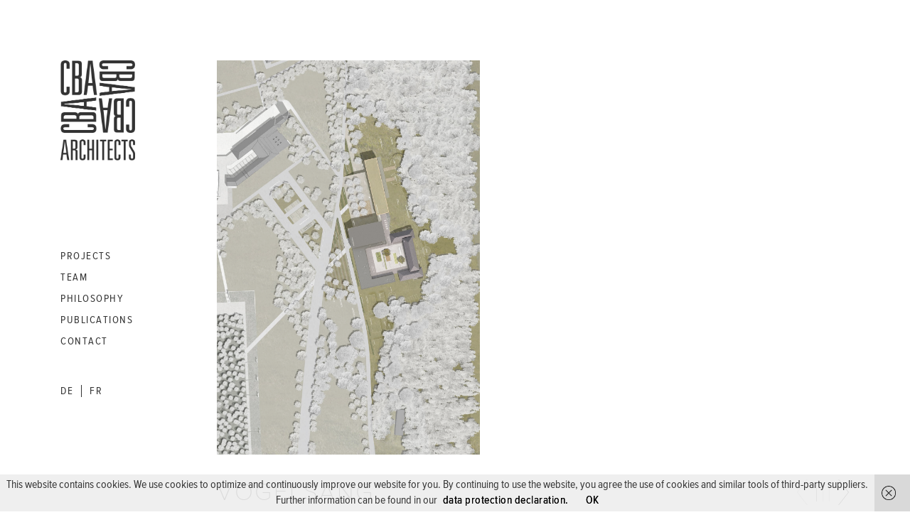

--- FILE ---
content_type: text/html; charset=UTF-8
request_url: https://cba.lu/en/projects/vogelsang/
body_size: 7575
content:





<!doctype html>
<html lang="en-US" class="no-js">
<head>
    <meta charset="UTF-8">
    <title>Vogelsang | CBA</title>

        <!--<link href="//www.google-analytics.com" rel="dns-prefetch">-->
        <link href="https://cba.lu/wp-content/themes/html5blank/img/icons/favicon.ico" rel="shortcut icon">
        <link href="https://cba.lu/wp-content/themes/html5blank/img/icons/touch.png" rel="apple-touch-icon-precomposed">

        <meta http-equiv="X-UA-Compatible" content="IE=edge,chrome=1">
        <meta name="viewport" content="width=device-width, initial-scale=1.0">
        <meta name="description" content="Christian Bauer &amp; Associés Architectes">

        <link rel="apple-touch-icon" sizes="180x180" href="https://cba.lu/wp-content/themes/html5blank/favicons/apple-touch-icon.png?v=LbG8GzljYw">
        <link rel="icon" type="image/png" sizes="32x32" href="https://cba.lu/wp-content/themes/html5blank/favicons/favicon-32x32.png?v=LbG8GzljYw">
        <link rel="icon" type="image/png" sizes="16x16" href="https://cba.lu/wp-content/themes/html5blank/favicons/favicon-16x16.png?v=LbG8GzljYw">
        <link rel="manifest" href="https://cba.lu/wp-content/themes/html5blank/favicons/manifest.json?v=LbG8GzljYw">
        <link rel="mask-icon" href="https://cba.lu/wp-content/themes/html5blank/favicons/safari-pinned-tab.svg?v=LbG8GzljYw" color="#333333">
        <link rel="shortcut icon" href="https://cba.lu/wp-content/themes/html5blank/favicons/favicon.ico?v=LbG8GzljYw">
        <meta name="apple-mobile-web-app-title" content="CBA">
        <meta name="application-name" content="CBA">
        <meta name="msapplication-config" content="https://cba.lu/wp-content/themes/html5blank/favicons/browserconfig.xml?v=LbG8GzljYw">
        <meta name="theme-color" content="#ffffff">

        <meta name='robots' content='index, follow, max-image-preview:large, max-snippet:-1, max-video-preview:-1' />
<link rel="alternate" hreflang="de" href="https://cba.lu/projekte/vogelsang/" />
<link rel="alternate" hreflang="en" href="https://cba.lu/en/projects/vogelsang/" />
<link rel="alternate" hreflang="fr" href="https://cba.lu/fr/projets/vogelsang/" />
<link rel="alternate" hreflang="x-default" href="https://cba.lu/projekte/vogelsang/" />

	<!-- This site is optimized with the Yoast SEO plugin v26.6 - https://yoast.com/wordpress/plugins/seo/ -->
	<link rel="canonical" href="https://cba.lu/en/projects/vogelsang/" />
	<meta property="og:locale" content="en_US" />
	<meta property="og:type" content="article" />
	<meta property="og:title" content="Vogelsang | CBA" />
	<meta property="og:url" content="https://cba.lu/en/projects/vogelsang/" />
	<meta property="og:site_name" content="CBA" />
	<meta property="article:publisher" content="https://www.facebook.com/christianbauerassocies/" />
	<meta property="article:modified_time" content="2017-12-12T10:26:58+00:00" />
	<meta property="og:image" content="https://cba.lu/wp-content/uploads/2017/11/cba_wettbewerb-jugendherberge-vogelsang_3_startseite_300.jpg" />
	<meta property="og:image:width" content="600" />
	<meta property="og:image:height" content="300" />
	<meta property="og:image:type" content="image/jpeg" />
	<meta name="twitter:card" content="summary_large_image" />
	<script type="application/ld+json" class="yoast-schema-graph">{"@context":"https://schema.org","@graph":[{"@type":"WebPage","@id":"https://cba.lu/en/projects/vogelsang/","url":"https://cba.lu/en/projects/vogelsang/","name":"Vogelsang | CBA","isPartOf":{"@id":"https://cba.lu/en/#website"},"primaryImageOfPage":{"@id":"https://cba.lu/en/projects/vogelsang/#primaryimage"},"image":{"@id":"https://cba.lu/en/projects/vogelsang/#primaryimage"},"thumbnailUrl":"https://cba.lu/wp-content/uploads/2017/11/cba_wettbewerb-jugendherberge-vogelsang_3_startseite_300.jpg","datePublished":"2017-11-30T14:20:17+00:00","dateModified":"2017-12-12T10:26:58+00:00","breadcrumb":{"@id":"https://cba.lu/en/projects/vogelsang/#breadcrumb"},"inLanguage":"en-US","potentialAction":[{"@type":"ReadAction","target":["https://cba.lu/en/projects/vogelsang/"]}]},{"@type":"ImageObject","inLanguage":"en-US","@id":"https://cba.lu/en/projects/vogelsang/#primaryimage","url":"https://cba.lu/wp-content/uploads/2017/11/cba_wettbewerb-jugendherberge-vogelsang_3_startseite_300.jpg","contentUrl":"https://cba.lu/wp-content/uploads/2017/11/cba_wettbewerb-jugendherberge-vogelsang_3_startseite_300.jpg","width":600,"height":300},{"@type":"BreadcrumbList","@id":"https://cba.lu/en/projects/vogelsang/#breadcrumb","itemListElement":[{"@type":"ListItem","position":1,"name":"Startseite","item":"https://cba.lu/en/"},{"@type":"ListItem","position":2,"name":"Vogelsang"}]},{"@type":"WebSite","@id":"https://cba.lu/en/#website","url":"https://cba.lu/en/","name":"CBA","description":"Christian Bauer &amp; Associés Architectes","potentialAction":[{"@type":"SearchAction","target":{"@type":"EntryPoint","urlTemplate":"https://cba.lu/en/?s={search_term_string}"},"query-input":{"@type":"PropertyValueSpecification","valueRequired":true,"valueName":"search_term_string"}}],"inLanguage":"en-US"}]}</script>
	<!-- / Yoast SEO plugin. -->


<link rel="alternate" title="oEmbed (JSON)" type="application/json+oembed" href="https://cba.lu/en/wp-json/oembed/1.0/embed?url=https%3A%2F%2Fcba.lu%2Fen%2Fprojects%2Fvogelsang%2F" />
<link rel="alternate" title="oEmbed (XML)" type="text/xml+oembed" href="https://cba.lu/en/wp-json/oembed/1.0/embed?url=https%3A%2F%2Fcba.lu%2Fen%2Fprojects%2Fvogelsang%2F&#038;format=xml" />
<style id='wp-img-auto-sizes-contain-inline-css' type='text/css'>
img:is([sizes=auto i],[sizes^="auto," i]){contain-intrinsic-size:3000px 1500px}
/*# sourceURL=wp-img-auto-sizes-contain-inline-css */
</style>
<style id='wp-emoji-styles-inline-css' type='text/css'>

	img.wp-smiley, img.emoji {
		display: inline !important;
		border: none !important;
		box-shadow: none !important;
		height: 1em !important;
		width: 1em !important;
		margin: 0 0.07em !important;
		vertical-align: -0.1em !important;
		background: none !important;
		padding: 0 !important;
	}
/*# sourceURL=wp-emoji-styles-inline-css */
</style>
<link rel='stylesheet' id='wp-block-library-css' href='https://cba.lu/wp-includes/css/dist/block-library/style.min.css?ver=6.9' media='all' />
<style id='global-styles-inline-css' type='text/css'>
:root{--wp--preset--aspect-ratio--square: 1;--wp--preset--aspect-ratio--4-3: 4/3;--wp--preset--aspect-ratio--3-4: 3/4;--wp--preset--aspect-ratio--3-2: 3/2;--wp--preset--aspect-ratio--2-3: 2/3;--wp--preset--aspect-ratio--16-9: 16/9;--wp--preset--aspect-ratio--9-16: 9/16;--wp--preset--color--black: #000000;--wp--preset--color--cyan-bluish-gray: #abb8c3;--wp--preset--color--white: #ffffff;--wp--preset--color--pale-pink: #f78da7;--wp--preset--color--vivid-red: #cf2e2e;--wp--preset--color--luminous-vivid-orange: #ff6900;--wp--preset--color--luminous-vivid-amber: #fcb900;--wp--preset--color--light-green-cyan: #7bdcb5;--wp--preset--color--vivid-green-cyan: #00d084;--wp--preset--color--pale-cyan-blue: #8ed1fc;--wp--preset--color--vivid-cyan-blue: #0693e3;--wp--preset--color--vivid-purple: #9b51e0;--wp--preset--gradient--vivid-cyan-blue-to-vivid-purple: linear-gradient(135deg,rgb(6,147,227) 0%,rgb(155,81,224) 100%);--wp--preset--gradient--light-green-cyan-to-vivid-green-cyan: linear-gradient(135deg,rgb(122,220,180) 0%,rgb(0,208,130) 100%);--wp--preset--gradient--luminous-vivid-amber-to-luminous-vivid-orange: linear-gradient(135deg,rgb(252,185,0) 0%,rgb(255,105,0) 100%);--wp--preset--gradient--luminous-vivid-orange-to-vivid-red: linear-gradient(135deg,rgb(255,105,0) 0%,rgb(207,46,46) 100%);--wp--preset--gradient--very-light-gray-to-cyan-bluish-gray: linear-gradient(135deg,rgb(238,238,238) 0%,rgb(169,184,195) 100%);--wp--preset--gradient--cool-to-warm-spectrum: linear-gradient(135deg,rgb(74,234,220) 0%,rgb(151,120,209) 20%,rgb(207,42,186) 40%,rgb(238,44,130) 60%,rgb(251,105,98) 80%,rgb(254,248,76) 100%);--wp--preset--gradient--blush-light-purple: linear-gradient(135deg,rgb(255,206,236) 0%,rgb(152,150,240) 100%);--wp--preset--gradient--blush-bordeaux: linear-gradient(135deg,rgb(254,205,165) 0%,rgb(254,45,45) 50%,rgb(107,0,62) 100%);--wp--preset--gradient--luminous-dusk: linear-gradient(135deg,rgb(255,203,112) 0%,rgb(199,81,192) 50%,rgb(65,88,208) 100%);--wp--preset--gradient--pale-ocean: linear-gradient(135deg,rgb(255,245,203) 0%,rgb(182,227,212) 50%,rgb(51,167,181) 100%);--wp--preset--gradient--electric-grass: linear-gradient(135deg,rgb(202,248,128) 0%,rgb(113,206,126) 100%);--wp--preset--gradient--midnight: linear-gradient(135deg,rgb(2,3,129) 0%,rgb(40,116,252) 100%);--wp--preset--font-size--small: 13px;--wp--preset--font-size--medium: 20px;--wp--preset--font-size--large: 36px;--wp--preset--font-size--x-large: 42px;--wp--preset--spacing--20: 0.44rem;--wp--preset--spacing--30: 0.67rem;--wp--preset--spacing--40: 1rem;--wp--preset--spacing--50: 1.5rem;--wp--preset--spacing--60: 2.25rem;--wp--preset--spacing--70: 3.38rem;--wp--preset--spacing--80: 5.06rem;--wp--preset--shadow--natural: 6px 6px 9px rgba(0, 0, 0, 0.2);--wp--preset--shadow--deep: 12px 12px 50px rgba(0, 0, 0, 0.4);--wp--preset--shadow--sharp: 6px 6px 0px rgba(0, 0, 0, 0.2);--wp--preset--shadow--outlined: 6px 6px 0px -3px rgb(255, 255, 255), 6px 6px rgb(0, 0, 0);--wp--preset--shadow--crisp: 6px 6px 0px rgb(0, 0, 0);}:where(.is-layout-flex){gap: 0.5em;}:where(.is-layout-grid){gap: 0.5em;}body .is-layout-flex{display: flex;}.is-layout-flex{flex-wrap: wrap;align-items: center;}.is-layout-flex > :is(*, div){margin: 0;}body .is-layout-grid{display: grid;}.is-layout-grid > :is(*, div){margin: 0;}:where(.wp-block-columns.is-layout-flex){gap: 2em;}:where(.wp-block-columns.is-layout-grid){gap: 2em;}:where(.wp-block-post-template.is-layout-flex){gap: 1.25em;}:where(.wp-block-post-template.is-layout-grid){gap: 1.25em;}.has-black-color{color: var(--wp--preset--color--black) !important;}.has-cyan-bluish-gray-color{color: var(--wp--preset--color--cyan-bluish-gray) !important;}.has-white-color{color: var(--wp--preset--color--white) !important;}.has-pale-pink-color{color: var(--wp--preset--color--pale-pink) !important;}.has-vivid-red-color{color: var(--wp--preset--color--vivid-red) !important;}.has-luminous-vivid-orange-color{color: var(--wp--preset--color--luminous-vivid-orange) !important;}.has-luminous-vivid-amber-color{color: var(--wp--preset--color--luminous-vivid-amber) !important;}.has-light-green-cyan-color{color: var(--wp--preset--color--light-green-cyan) !important;}.has-vivid-green-cyan-color{color: var(--wp--preset--color--vivid-green-cyan) !important;}.has-pale-cyan-blue-color{color: var(--wp--preset--color--pale-cyan-blue) !important;}.has-vivid-cyan-blue-color{color: var(--wp--preset--color--vivid-cyan-blue) !important;}.has-vivid-purple-color{color: var(--wp--preset--color--vivid-purple) !important;}.has-black-background-color{background-color: var(--wp--preset--color--black) !important;}.has-cyan-bluish-gray-background-color{background-color: var(--wp--preset--color--cyan-bluish-gray) !important;}.has-white-background-color{background-color: var(--wp--preset--color--white) !important;}.has-pale-pink-background-color{background-color: var(--wp--preset--color--pale-pink) !important;}.has-vivid-red-background-color{background-color: var(--wp--preset--color--vivid-red) !important;}.has-luminous-vivid-orange-background-color{background-color: var(--wp--preset--color--luminous-vivid-orange) !important;}.has-luminous-vivid-amber-background-color{background-color: var(--wp--preset--color--luminous-vivid-amber) !important;}.has-light-green-cyan-background-color{background-color: var(--wp--preset--color--light-green-cyan) !important;}.has-vivid-green-cyan-background-color{background-color: var(--wp--preset--color--vivid-green-cyan) !important;}.has-pale-cyan-blue-background-color{background-color: var(--wp--preset--color--pale-cyan-blue) !important;}.has-vivid-cyan-blue-background-color{background-color: var(--wp--preset--color--vivid-cyan-blue) !important;}.has-vivid-purple-background-color{background-color: var(--wp--preset--color--vivid-purple) !important;}.has-black-border-color{border-color: var(--wp--preset--color--black) !important;}.has-cyan-bluish-gray-border-color{border-color: var(--wp--preset--color--cyan-bluish-gray) !important;}.has-white-border-color{border-color: var(--wp--preset--color--white) !important;}.has-pale-pink-border-color{border-color: var(--wp--preset--color--pale-pink) !important;}.has-vivid-red-border-color{border-color: var(--wp--preset--color--vivid-red) !important;}.has-luminous-vivid-orange-border-color{border-color: var(--wp--preset--color--luminous-vivid-orange) !important;}.has-luminous-vivid-amber-border-color{border-color: var(--wp--preset--color--luminous-vivid-amber) !important;}.has-light-green-cyan-border-color{border-color: var(--wp--preset--color--light-green-cyan) !important;}.has-vivid-green-cyan-border-color{border-color: var(--wp--preset--color--vivid-green-cyan) !important;}.has-pale-cyan-blue-border-color{border-color: var(--wp--preset--color--pale-cyan-blue) !important;}.has-vivid-cyan-blue-border-color{border-color: var(--wp--preset--color--vivid-cyan-blue) !important;}.has-vivid-purple-border-color{border-color: var(--wp--preset--color--vivid-purple) !important;}.has-vivid-cyan-blue-to-vivid-purple-gradient-background{background: var(--wp--preset--gradient--vivid-cyan-blue-to-vivid-purple) !important;}.has-light-green-cyan-to-vivid-green-cyan-gradient-background{background: var(--wp--preset--gradient--light-green-cyan-to-vivid-green-cyan) !important;}.has-luminous-vivid-amber-to-luminous-vivid-orange-gradient-background{background: var(--wp--preset--gradient--luminous-vivid-amber-to-luminous-vivid-orange) !important;}.has-luminous-vivid-orange-to-vivid-red-gradient-background{background: var(--wp--preset--gradient--luminous-vivid-orange-to-vivid-red) !important;}.has-very-light-gray-to-cyan-bluish-gray-gradient-background{background: var(--wp--preset--gradient--very-light-gray-to-cyan-bluish-gray) !important;}.has-cool-to-warm-spectrum-gradient-background{background: var(--wp--preset--gradient--cool-to-warm-spectrum) !important;}.has-blush-light-purple-gradient-background{background: var(--wp--preset--gradient--blush-light-purple) !important;}.has-blush-bordeaux-gradient-background{background: var(--wp--preset--gradient--blush-bordeaux) !important;}.has-luminous-dusk-gradient-background{background: var(--wp--preset--gradient--luminous-dusk) !important;}.has-pale-ocean-gradient-background{background: var(--wp--preset--gradient--pale-ocean) !important;}.has-electric-grass-gradient-background{background: var(--wp--preset--gradient--electric-grass) !important;}.has-midnight-gradient-background{background: var(--wp--preset--gradient--midnight) !important;}.has-small-font-size{font-size: var(--wp--preset--font-size--small) !important;}.has-medium-font-size{font-size: var(--wp--preset--font-size--medium) !important;}.has-large-font-size{font-size: var(--wp--preset--font-size--large) !important;}.has-x-large-font-size{font-size: var(--wp--preset--font-size--x-large) !important;}
/*# sourceURL=global-styles-inline-css */
</style>

<style id='classic-theme-styles-inline-css' type='text/css'>
/*! This file is auto-generated */
.wp-block-button__link{color:#fff;background-color:#32373c;border-radius:9999px;box-shadow:none;text-decoration:none;padding:calc(.667em + 2px) calc(1.333em + 2px);font-size:1.125em}.wp-block-file__button{background:#32373c;color:#fff;text-decoration:none}
/*# sourceURL=/wp-includes/css/classic-themes.min.css */
</style>
<link rel='stylesheet' id='bb-tcs-editor-style-shared-css' href='https://cba.lu/wp-content/themes/html5blank/editor-style-shared.css' media='all' />
<link rel='stylesheet' id='wpml-legacy-horizontal-list-0-css' href='https://cba.lu/wp-content/plugins/sitepress-multilingual-cms/templates/language-switchers/legacy-list-horizontal/style.min.css?ver=1' media='all' />
<link rel='stylesheet' id='allstyles-css' href='https://cba.lu/wp-content/themes/html5blank/style.css?ver=1.02' media='all' />
<script type="text/javascript" src="https://cba.lu/wp-includes/js/jquery/jquery.min.js?ver=3.7.1" id="jquery-core-js"></script>
<script type="text/javascript" src="https://cba.lu/wp-includes/js/jquery/jquery-migrate.min.js?ver=3.4.1" id="jquery-migrate-js"></script>
<script type="text/javascript" id="mainscripts-js-extra">
/* <![CDATA[ */
var php_data = {"lang":"en","page":""};
//# sourceURL=mainscripts-js-extra
/* ]]> */
</script>
<script type="text/javascript" src="https://cba.lu/wp-content/themes/html5blank/js/main.js?ver=1.0.0" id="mainscripts-js"></script>
<script type="text/javascript" src="https://cba.lu/wp-content/themes/html5blank/js/vendor/jquery.cookie.js?ver=1.4.1" id="jquerycookie-js"></script>
<script type="text/javascript" id="wpml-cookie-js-extra">
/* <![CDATA[ */
var wpml_cookies = {"wp-wpml_current_language":{"value":"en","expires":1,"path":"/"}};
var wpml_cookies = {"wp-wpml_current_language":{"value":"en","expires":1,"path":"/"}};
//# sourceURL=wpml-cookie-js-extra
/* ]]> */
</script>
<script type="text/javascript" src="https://cba.lu/wp-content/plugins/sitepress-multilingual-cms/res/js/cookies/language-cookie.js?ver=486900" id="wpml-cookie-js" defer="defer" data-wp-strategy="defer"></script>
<script type="text/javascript" id="wpml-browser-redirect-js-extra">
/* <![CDATA[ */
var wpml_browser_redirect_params = {"pageLanguage":"en","languageUrls":{"de_de":"https://cba.lu/projekte/vogelsang/","de":"https://cba.lu/projekte/vogelsang/","en_us":"https://cba.lu/en/projects/vogelsang/","en":"https://cba.lu/en/projects/vogelsang/","us":"https://cba.lu/en/projects/vogelsang/","fr_fr":"https://cba.lu/fr/projets/vogelsang/","fr":"https://cba.lu/fr/projets/vogelsang/"},"cookie":{"name":"_icl_visitor_lang_js","domain":"cba.lu","path":"/","expiration":24}};
//# sourceURL=wpml-browser-redirect-js-extra
/* ]]> */
</script>
<script type="text/javascript" src="https://cba.lu/wp-content/plugins/sitepress-multilingual-cms/dist/js/browser-redirect/app.js?ver=486900" id="wpml-browser-redirect-js"></script>
<script type="text/javascript" src="https://cba.lu/wp-content/themes/html5blank/js/vendor/ofi.min.js?ver=3.2.3" id="ofiscript-js"></script>
<script type="text/javascript" src="https://cba.lu/wp-content/themes/html5blank/js/vendor/swiper.jquery.min.js?ver=1.0.0" id="swiperscript-js"></script>
<script type="text/javascript" src="https://cba.lu/wp-content/themes/html5blank/js/slideshow.js?ver=1.0.0" id="slideshowscript-js"></script>
<link rel="https://api.w.org/" href="https://cba.lu/en/wp-json/" /><link rel="alternate" title="JSON" type="application/json" href="https://cba.lu/en/wp-json/wp/v2/projects/3891" /><meta name="generator" content="WPML ver:4.8.6 stt:1,4,3;" />
    </head>
    <body class="wp-singular projects-template-default single single-projects postid-3891 wp-theme-html5blank vogelsang">

        <!-- header -->
        <header role="banner">
            <h1 class="visually-hidden">CBA Architects – Christian Bauer & Associés Architectes s.a.</h1>
            <div class="header-inner">

                <a class="logo-link" href="https://cba.lu/en/">
                    <img class="logo" src="https://cba.lu/wp-content/themes/html5blank/img/logo-cba_architects.png" alt="CBA Architects Logo" title="CBA Architects – Christian Bauer & Associés Architectes s.a.">
                </a>

                <button class="nav-toggle">
                    <span></span>
                    <div class="label">Menu</div>
                </button>

                <!-- nav -->
                <nav role="navigation" class="">
                    <ul><li id="menu-item-400" class="menu-item menu-item-type-post_type menu-item-object-page menu-item-home menu-item-400"><a href="https://cba.lu/en/">Projects</a></li>
<li id="menu-item-517" class="menu-item menu-item-type-post_type menu-item-object-page menu-item-517"><a href="https://cba.lu/en/team/">Team</a></li>
<li id="menu-item-507" class="menu-item menu-item-type-post_type menu-item-object-page menu-item-507"><a href="https://cba.lu/en/philosophy/">Philosophy</a></li>
<li id="menu-item-10759" class="menu-item menu-item-type-post_type menu-item-object-page menu-item-10759"><a href="https://cba.lu/en/publications/">Publications</a></li>
<li id="menu-item-10760" class="menu-item menu-item-type-post_type menu-item-object-page menu-item-10760"><a href="https://cba.lu/en/contact/">Contact</a></li>
</ul>                    <div class="language-selection">
                        <a  href="https://cba.lu/projekte/vogelsang/">DE</a><span class="separator"> | </span><a  href="https://cba.lu/fr/projets/vogelsang/">FR</a>                    </div>
                </nav>
                <!-- /nav -->

            </div>
            <!-- /header-inner -->

        </header>
        <!-- /header -->

        <!-- main -->
        <main role="main">




<section class="stage">

	<div class="swiper-container">
		<div class="swiper-wrapper">
						<div class="swiper-slide">
                <img src="https://cba.lu/wp-content/uploads/2017/11/cba_wettbewerb-jugendherberge-vogelsang_1.jpg" srcset="https://cba.lu/wp-content/uploads/2017/11/cba_wettbewerb-jugendherberge-vogelsang_1.jpg 1333w, https://cba.lu/wp-content/uploads/2017/11/cba_wettbewerb-jugendherberge-vogelsang_1-250x375.jpg 250w, https://cba.lu/wp-content/uploads/2017/11/cba_wettbewerb-jugendherberge-vogelsang_1-768x1152.jpg 768w, https://cba.lu/wp-content/uploads/2017/11/cba_wettbewerb-jugendherberge-vogelsang_1-700x1050.jpg 700w, https://cba.lu/wp-content/uploads/2017/11/cba_wettbewerb-jugendherberge-vogelsang_1-120x180.jpg 120w" alt="" />			</div>
						<div class="swiper-slide">
                <img src="https://cba.lu/wp-content/uploads/2017/11/cba_wettbewerb-jugendherberge-vogelsang_2.jpg" srcset="https://cba.lu/wp-content/uploads/2017/11/cba_wettbewerb-jugendherberge-vogelsang_2.jpg 2000w, https://cba.lu/wp-content/uploads/2017/11/cba_wettbewerb-jugendherberge-vogelsang_2-250x60.jpg 250w, https://cba.lu/wp-content/uploads/2017/11/cba_wettbewerb-jugendherberge-vogelsang_2-768x183.jpg 768w, https://cba.lu/wp-content/uploads/2017/11/cba_wettbewerb-jugendherberge-vogelsang_2-700x167.jpg 700w, https://cba.lu/wp-content/uploads/2017/11/cba_wettbewerb-jugendherberge-vogelsang_2-120x29.jpg 120w" alt="" />			</div>
						<div class="swiper-slide">
                <img src="https://cba.lu/wp-content/uploads/2017/11/cba_wettbewerb-jugendherberge-vogelsang_3.jpg" srcset="https://cba.lu/wp-content/uploads/2017/11/cba_wettbewerb-jugendherberge-vogelsang_3.jpg 2000w, https://cba.lu/wp-content/uploads/2017/11/cba_wettbewerb-jugendherberge-vogelsang_3-250x119.jpg 250w, https://cba.lu/wp-content/uploads/2017/11/cba_wettbewerb-jugendherberge-vogelsang_3-768x366.jpg 768w, https://cba.lu/wp-content/uploads/2017/11/cba_wettbewerb-jugendherberge-vogelsang_3-700x333.jpg 700w, https://cba.lu/wp-content/uploads/2017/11/cba_wettbewerb-jugendherberge-vogelsang_3-120x57.jpg 120w" alt="" />			</div>
					</div>
	</div>

</section>

<div class="swiper-navigation">
	<div class="swiper-button-prev"></div>
	<div class="swiper-pagination"></div>
	<div class="swiper-button-next"></div>
</div>



<div class="content-wrapper">

	<section class="content">

		<h2 class="title">Vogelsang</h2>
		        <h3 class="subtitle">
                    <span>City of Schleiden</span>
                    <span>D - Schleiden</span>
                    <span>2009</span>
        		</h3>
		
        <p>Youth hostel on the plot of Castle Vogelsang</p>

                <table>
                    <tr>
                <td>Client:</td>
                <td>City of Schleiden</td>
            </tr>
                    <tr>
                <td>Location:</td>
                <td>D - Schleiden, Vogelsang</td>
            </tr>
                    <tr>
                <td>Architectural competition:</td>
                <td>Mention, 2009</td>
            </tr>
        		</table>
		
        
	</section>

</div>


<nav class="inter-navigation">

			<a class="link-prev" href="https://cba.lu/en/projects/seniorenresidenz/">
            <span class="label">Previous Project</span>
        </a>
				<a class="link-next" href="https://cba.lu/en/projects/konservatorium/">
            <span class="label">Next Project</span>
        </a>
	</nav>


</main>
<!-- /main -->

<!-- footer -->
<footer class="footer" role="contentinfo">

    <div class="profile-links">
        <a href="https://www.facebook.com/cbaarchitectsluxemburg/" target="_blank" title="CBA on Facebook"><img src="https://cba.lu/wp-content/themes/html5blank/img/icon-facebook.png" alt="CBA on Facebook"></a>
        <a href="https://www.linkedin.com/company/cba-architects-luxembourg/" target="_blank" title="CBA on LinkedIn"><img src="https://cba.lu/wp-content/themes/html5blank/img/icon-linkedin.jpg" alt="CBA on LinkedIn"></a>
        <a href="https://www.competitionline.com/de/bueros/cba-architects-10275/wettbewerbe" target="_blank" title="CBA on Competitionline"><img src="https://cba.lu/wp-content/themes/html5blank/img/icon-competitionline.png" alt="CBA on Competitionline"></a>
        <a href="https://www.oai.lu/de/9/0-member-3067/" target="_blank" title="CBA on OAI"><img src="https://cba.lu/wp-content/themes/html5blank/img/icon-oai.png" alt="CBA on OAI"></a>
        <a href="https://www.world-architects.com/en/cba-architects-luxembourg" target="_blank" title="CBA on World Architects"><img src="https://cba.lu/wp-content/themes/html5blank/img/icon-world_architects.png" alt="CBA on World Architects"></a>
        <a href="https://www.baunetz-architekten.de/cba-architects/4677735" target="_blank" title="CBA on BauNetz"><img src="https://cba.lu/wp-content/themes/html5blank/img/icon-baunetz.png" alt="CBA on BauNetz"></a>
        <a href="https://de.pinterest.com/cbaarchitectsluxembourg/" target="_blank" title="CBA on Pinterest"><img src="https://cba.lu/wp-content/themes/html5blank/img/icon-pinterest.png" alt="CBA on Pinterest"></a>
    </div>

    <nav class="meta-nav">
        <ul>
            <li>
                <a target="_blank" href="https://cba.lu/wp-content/uploads/2017/12/CBA_References_EN.pdf">
                    <!-- References PDF -->
                </a>
            </li>
            <li>
                <a  href="https://cba.lu/projekte/vogelsang/">DE</a><span class="separator"> | </span><a  href="https://cba.lu/fr/projets/vogelsang/">FR</a>            </li>
            <li id="menu-item-541" class="menu-item menu-item-type-post_type menu-item-object-page menu-item-541"><a href="https://cba.lu/en/legal-notice/">Legal Notice</a></li>
<li id="menu-item-5292" class="menu-item menu-item-type-post_type menu-item-object-page menu-item-5292"><a href="https://cba.lu/en/privacy/">Privacy</a></li>
<li id="menu-item-525" class="menu-item menu-item-type-post_type menu-item-object-page menu-item-525"><a href="https://cba.lu/en/cooperations/">Cooperations</a></li>
        </ul>
    </nav>

</footer>
<!-- /footer -->

<script type="speculationrules">
{"prefetch":[{"source":"document","where":{"and":[{"href_matches":"/en/*"},{"not":{"href_matches":["/wp-*.php","/wp-admin/*","/wp-content/uploads/*","/wp-content/*","/wp-content/plugins/*","/wp-content/themes/html5blank/*","/en/*\\?(.+)"]}},{"not":{"selector_matches":"a[rel~=\"nofollow\"]"}},{"not":{"selector_matches":".no-prefetch, .no-prefetch a"}}]},"eagerness":"conservative"}]}
</script>
<script type="text/javascript" src="https://cba.lu/wp-content/plugins/wf-cookie-consent/js/cookiechoices.min.js?ver=6.9" id="wf-cookie-consent-cookiechoices-js"></script>
<script id="wp-emoji-settings" type="application/json">
{"baseUrl":"https://s.w.org/images/core/emoji/17.0.2/72x72/","ext":".png","svgUrl":"https://s.w.org/images/core/emoji/17.0.2/svg/","svgExt":".svg","source":{"concatemoji":"https://cba.lu/wp-includes/js/wp-emoji-release.min.js?ver=6.9"}}
</script>
<script type="module">
/* <![CDATA[ */
/*! This file is auto-generated */
const a=JSON.parse(document.getElementById("wp-emoji-settings").textContent),o=(window._wpemojiSettings=a,"wpEmojiSettingsSupports"),s=["flag","emoji"];function i(e){try{var t={supportTests:e,timestamp:(new Date).valueOf()};sessionStorage.setItem(o,JSON.stringify(t))}catch(e){}}function c(e,t,n){e.clearRect(0,0,e.canvas.width,e.canvas.height),e.fillText(t,0,0);t=new Uint32Array(e.getImageData(0,0,e.canvas.width,e.canvas.height).data);e.clearRect(0,0,e.canvas.width,e.canvas.height),e.fillText(n,0,0);const a=new Uint32Array(e.getImageData(0,0,e.canvas.width,e.canvas.height).data);return t.every((e,t)=>e===a[t])}function p(e,t){e.clearRect(0,0,e.canvas.width,e.canvas.height),e.fillText(t,0,0);var n=e.getImageData(16,16,1,1);for(let e=0;e<n.data.length;e++)if(0!==n.data[e])return!1;return!0}function u(e,t,n,a){switch(t){case"flag":return n(e,"\ud83c\udff3\ufe0f\u200d\u26a7\ufe0f","\ud83c\udff3\ufe0f\u200b\u26a7\ufe0f")?!1:!n(e,"\ud83c\udde8\ud83c\uddf6","\ud83c\udde8\u200b\ud83c\uddf6")&&!n(e,"\ud83c\udff4\udb40\udc67\udb40\udc62\udb40\udc65\udb40\udc6e\udb40\udc67\udb40\udc7f","\ud83c\udff4\u200b\udb40\udc67\u200b\udb40\udc62\u200b\udb40\udc65\u200b\udb40\udc6e\u200b\udb40\udc67\u200b\udb40\udc7f");case"emoji":return!a(e,"\ud83e\u1fac8")}return!1}function f(e,t,n,a){let r;const o=(r="undefined"!=typeof WorkerGlobalScope&&self instanceof WorkerGlobalScope?new OffscreenCanvas(300,150):document.createElement("canvas")).getContext("2d",{willReadFrequently:!0}),s=(o.textBaseline="top",o.font="600 32px Arial",{});return e.forEach(e=>{s[e]=t(o,e,n,a)}),s}function r(e){var t=document.createElement("script");t.src=e,t.defer=!0,document.head.appendChild(t)}a.supports={everything:!0,everythingExceptFlag:!0},new Promise(t=>{let n=function(){try{var e=JSON.parse(sessionStorage.getItem(o));if("object"==typeof e&&"number"==typeof e.timestamp&&(new Date).valueOf()<e.timestamp+604800&&"object"==typeof e.supportTests)return e.supportTests}catch(e){}return null}();if(!n){if("undefined"!=typeof Worker&&"undefined"!=typeof OffscreenCanvas&&"undefined"!=typeof URL&&URL.createObjectURL&&"undefined"!=typeof Blob)try{var e="postMessage("+f.toString()+"("+[JSON.stringify(s),u.toString(),c.toString(),p.toString()].join(",")+"));",a=new Blob([e],{type:"text/javascript"});const r=new Worker(URL.createObjectURL(a),{name:"wpTestEmojiSupports"});return void(r.onmessage=e=>{i(n=e.data),r.terminate(),t(n)})}catch(e){}i(n=f(s,u,c,p))}t(n)}).then(e=>{for(const n in e)a.supports[n]=e[n],a.supports.everything=a.supports.everything&&a.supports[n],"flag"!==n&&(a.supports.everythingExceptFlag=a.supports.everythingExceptFlag&&a.supports[n]);var t;a.supports.everythingExceptFlag=a.supports.everythingExceptFlag&&!a.supports.flag,a.supports.everything||((t=a.source||{}).concatemoji?r(t.concatemoji):t.wpemoji&&t.twemoji&&(r(t.twemoji),r(t.wpemoji)))});
//# sourceURL=https://cba.lu/wp-includes/js/wp-emoji-loader.min.js
/* ]]> */
</script>
<script type="text/javascript">
	window._wfCookieConsentSettings = {"wf_cookietext":"This website contains cookies.\r\nWe use cookies to optimize and continuously improve our website for you. By continuing to use the website, you agree the use of cookies and similar tools of third-party suppliers. Further information can be found in our","wf_dismisstext":"OK","wf_linktext":"data protection declaration.","wf_linkhref":"https:\/\/cba.lu\/en\/privacy\/","wf_position":"bottom","language":"en"};
</script>

<!-- Google Analytics -->
<!--<script>
    (function(f,i,r,e,s,h,l){i['GoogleAnalyticsObject']=s;f[s]=f[s]||function(){
    (f[s].q=f[s].q||[]).push(arguments)},f[s].l=1*new Date();h=i.createElement(r),
    l=i.getElementsByTagName(r)[0];h.async=1;h.src=e;l.parentNode.insertBefore(h,l)
    })(window,document,'script','//www.google-analytics.com/analytics.js','ga');
    ga('create', 'UA-37101526-5', 'www.cba.lu');
    ga('set', 'anonymizeIp', true);
    ga('send', 'pageview');
</script>-->

</body>
</html>


--- FILE ---
content_type: text/css
request_url: https://cba.lu/wp-content/themes/html5blank/style.css?ver=1.02
body_size: 14933
content:
/*
	Theme Name: CBA
	Theme URI: http://html5blank.com
	Description: Theme for CBA based on HTML5 Blank WordPress Theme
	Version: 1.0
	Author: Christian Hoffmann (Werner Bohr – Agentur für Gestaltung)
	Author URI: http://www.wernerbohr.de
	Tags: Blank, HTML5, CSS3
*/

@charset "UTF-8";
/*! HTML5 Boilerplate v5.0 | MIT License | http://h5bp.com/ */
/*@import url("//hello.myfonts.net/count/33cd39");*/
/* line 3, /Users/Christian/Sites/cba/src/sass/vendor/_boilerplate.scss */
html {
    color: black;
    font-size: 1em;
    line-height: 1.4; }

/* line 19, /Users/Christian/Sites/cba/src/sass/vendor/_boilerplate.scss */
hr {
    display: block;
    height: 1px;
    border: 0;
    border-top: 1px solid #cccccc;
    margin: 1em 0;
    padding: 0; }

/* line 28, /Users/Christian/Sites/cba/src/sass/vendor/_boilerplate.scss */
audio,
canvas,
iframe,
img,
svg,
video {
    vertical-align: middle; }

/* line 37, /Users/Christian/Sites/cba/src/sass/vendor/_boilerplate.scss */
fieldset {
    border: 0;
    margin: 0;
    padding: 0; }

/* line 43, /Users/Christian/Sites/cba/src/sass/vendor/_boilerplate.scss */
textarea {
    resize: vertical; }

/* ==========================================================================
   Helper classes
   ========================================================================== */
/* line 52, /Users/Christian/Sites/cba/src/sass/vendor/_boilerplate.scss */
.hidden {
    display: none !important;
    visibility: hidden; }

/* line 57, /Users/Christian/Sites/cba/src/sass/vendor/_boilerplate.scss */
.visuallyhidden {
    border: 0;
    clip: rect(0 0 0 0);
    height: 1px;
    margin: -1px;
    overflow: hidden;
    padding: 0;
    position: absolute;
    width: 1px; }

/* line 68, /Users/Christian/Sites/cba/src/sass/vendor/_boilerplate.scss */
.visuallyhidden.focusable:active,
.visuallyhidden.focusable:focus {
    clip: auto;
    height: auto;
    margin: 0;
    overflow: visible;
    position: static;
    width: auto; }

/* line 78, /Users/Christian/Sites/cba/src/sass/vendor/_boilerplate.scss */
.invisible {
    visibility: hidden; }

/* line 82, /Users/Christian/Sites/cba/src/sass/vendor/_boilerplate.scss */
.clearfix:before,
.clearfix:after {
    content: " ";
    display: table; }

/* line 88, /Users/Christian/Sites/cba/src/sass/vendor/_boilerplate.scss */
.clearfix:after {
    clear: both; }

/* line 92, /Users/Christian/Sites/cba/src/sass/vendor/_boilerplate.scss */
.clearfix {
    *zoom: 1; }

/* ==========================================================================
   Print styles
   ========================================================================== */
@media print {
    /* line 101, /Users/Christian/Sites/cba/src/sass/vendor/_boilerplate.scss */
    *,
    *:before,
    *:after {
        background: transparent !important;
        color: #000 !important;
        box-shadow: none !important;
        text-shadow: none !important; }
    /* line 110, /Users/Christian/Sites/cba/src/sass/vendor/_boilerplate.scss */
    a,
    a:visited {
        text-decoration: underline; }
    /* line 115, /Users/Christian/Sites/cba/src/sass/vendor/_boilerplate.scss */
    a[href]:after {
        content: " (" attr(href) ")"; }
    /* line 119, /Users/Christian/Sites/cba/src/sass/vendor/_boilerplate.scss */
    abbr[title]:after {
        content: " (" attr(title) ")"; }
    /* line 123, /Users/Christian/Sites/cba/src/sass/vendor/_boilerplate.scss */
    a[href^="#"]:after,
    a[href^="javascript:"]:after {
        content: ""; }
    /* line 128, /Users/Christian/Sites/cba/src/sass/vendor/_boilerplate.scss */
    pre,
    blockquote {
        border: 1px solid #999;
        page-break-inside: avoid; }
    /* line 134, /Users/Christian/Sites/cba/src/sass/vendor/_boilerplate.scss */
    thead {
        display: table-header-group; }
    /* line 138, /Users/Christian/Sites/cba/src/sass/vendor/_boilerplate.scss */
    tr,
    img {
        page-break-inside: avoid; }
    /* line 143, /Users/Christian/Sites/cba/src/sass/vendor/_boilerplate.scss */
    img {
        max-width: 100% !important; }
    /* line 147, /Users/Christian/Sites/cba/src/sass/vendor/_boilerplate.scss */
    p,
    h2,
    h3 {
        orphans: 3;
        widows: 3; }
    /* line 154, /Users/Christian/Sites/cba/src/sass/vendor/_boilerplate.scss */
    h2,
    h3 {
        page-break-after: avoid; } }

/*! normalize.css v3.0.3 | MIT License | github.com/necolas/normalize.css */
/**
* 1. Set default font family to sans-serif.
* 2. Prevent iOS and IE text size adjust after device orientation change,
*    without disabling user zoom.
*/
/* line 9, /Users/Christian/Sites/cba/src/sass/vendor/_normalize.scss */
html {
    font-family: sans-serif;
    /* 1 */
    -ms-text-size-adjust: 100%;
    /* 2 */
    -webkit-text-size-adjust: 100%;
    /* 2 */ }

/**
* Remove default margin.
*/
/* line 19, /Users/Christian/Sites/cba/src/sass/vendor/_normalize.scss */
body {
    margin: 0; }

/* HTML5 display definitions
========================================================================== */
/**
* Correct `block` display not defined for any HTML5 element in IE 8/9.
* Correct `block` display not defined for `details` or `summary` in IE 10/11
* and Firefox.
* Correct `block` display not defined for `main` in IE 11.
*/
/* line 33, /Users/Christian/Sites/cba/src/sass/vendor/_normalize.scss */
article,
aside,
details,
figcaption,
figure,
footer,
header,
hgroup,
main,
menu,
nav,
section,
summary {
    display: block; }

/**
* 1. Correct `inline-block` display not defined in IE 8/9.
* 2. Normalize vertical alignment of `progress` in Chrome, Firefox, and Opera.
*/
/* line 54, /Users/Christian/Sites/cba/src/sass/vendor/_normalize.scss */
audio,
canvas,
progress,
video {
    display: inline-block;
    /* 1 */
    vertical-align: baseline;
    /* 2 */ }

/**
* Prevent modern browsers from displaying `audio` without controls.
* Remove excess height in iOS 5 devices.
*/
/* line 67, /Users/Christian/Sites/cba/src/sass/vendor/_normalize.scss */
audio:not([controls]) {
    display: none;
    height: 0; }

/**
* Address `[hidden]` styling not present in IE 8/9/10.
* Hide the `template` element in IE 8/9/10/11, Safari, and Firefox < 22.
*/
/* line 77, /Users/Christian/Sites/cba/src/sass/vendor/_normalize.scss */
[hidden],
template {
    display: none; }

/* Links
========================================================================== */
/**
* Remove the gray background color from active links in IE 10.
*/
/* line 89, /Users/Christian/Sites/cba/src/sass/vendor/_normalize.scss */
a {
    background-color: transparent; }

/**
* Improve readability of focused elements when they are also in an
* active/hover state.
*/
/* line 98, /Users/Christian/Sites/cba/src/sass/vendor/_normalize.scss */
a:active,
a:hover {
    outline: 0; }

/* Text-level semantics
========================================================================== */
/**
* Address styling not present in IE 8/9/10/11, Safari, and Chrome.
*/
/* line 110, /Users/Christian/Sites/cba/src/sass/vendor/_normalize.scss */
abbr[title] {
    border-bottom: 1px dotted; }

/**
* Address style set to `bolder` in Firefox 4+, Safari, and Chrome.
*/
/* line 118, /Users/Christian/Sites/cba/src/sass/vendor/_normalize.scss */
b,
strong {
    font-weight: bold; }

/**
* Address styling not present in Safari and Chrome.
*/
/* line 127, /Users/Christian/Sites/cba/src/sass/vendor/_normalize.scss */
dfn {
    font-style: italic; }

/**
* Address variable `h1` font-size and margin within `section` and `article`
* contexts in Firefox 4+, Safari, and Chrome.
*/
/* line 136, /Users/Christian/Sites/cba/src/sass/vendor/_normalize.scss */
h1 {
    font-size: 2em;
    margin: 0.67em 0; }

/**
* Address styling not present in IE 8/9.
*/
/* line 145, /Users/Christian/Sites/cba/src/sass/vendor/_normalize.scss */
mark {
    background: #ff0;
    color: #000; }

/**
* Address inconsistent and variable font size in all browsers.
*/
/* line 154, /Users/Christian/Sites/cba/src/sass/vendor/_normalize.scss */
small {
    font-size: 80%; }

/**
* Prevent `sub` and `sup` affecting `line-height` in all browsers.
*/
/* line 162, /Users/Christian/Sites/cba/src/sass/vendor/_normalize.scss */
sub,
sup {
    font-size: 75%;
    line-height: 0;
    position: relative;
    vertical-align: baseline; }

/* line 170, /Users/Christian/Sites/cba/src/sass/vendor/_normalize.scss */
sup {
    top: -0.5em; }

/* line 174, /Users/Christian/Sites/cba/src/sass/vendor/_normalize.scss */
sub {
    bottom: -0.25em; }

/* Embedded content
========================================================================== */
/**
* Remove border when inside `a` element in IE 8/9/10.
*/
/* line 185, /Users/Christian/Sites/cba/src/sass/vendor/_normalize.scss */
img {
    border: 0; }

/**
* Correct overflow not hidden in IE 9/10/11.
*/
/* line 193, /Users/Christian/Sites/cba/src/sass/vendor/_normalize.scss */
svg:not(:root) {
    overflow: hidden; }

/* Grouping content
========================================================================== */
/**
* Address margin not present in IE 8/9 and Safari.
*/
/* line 204, /Users/Christian/Sites/cba/src/sass/vendor/_normalize.scss */
figure {
    margin: 1em 40px; }

/**
* Address differences between Firefox and other browsers.
*/
/* line 212, /Users/Christian/Sites/cba/src/sass/vendor/_normalize.scss */
hr {
    box-sizing: content-box;
    height: 0; }

/**
* Contain overflow in all browsers.
*/
/* line 221, /Users/Christian/Sites/cba/src/sass/vendor/_normalize.scss */
pre {
    overflow: auto; }

/**
* Address odd `em`-unit font size rendering in all browsers.
*/
/* line 229, /Users/Christian/Sites/cba/src/sass/vendor/_normalize.scss */
code,
kbd,
pre,
samp {
    font-family: monospace, monospace;
    font-size: 1em; }

/* Forms
========================================================================== */
/**
* Known limitation: by default, Chrome and Safari on OS X allow very limited
* styling of `select`, unless a `border` property is set.
*/
/**
* 1. Correct color not being inherited.
*    Known issue: affects color of disabled elements.
* 2. Correct font properties not being inherited.
* 3. Address margins set differently in Firefox 4+, Safari, and Chrome.
*/
/* line 252, /Users/Christian/Sites/cba/src/sass/vendor/_normalize.scss */
button,
input,
optgroup,
select,
textarea {
    color: inherit;
    /* 1 */
    font: inherit;
    /* 2 */
    margin: 0;
    /* 3 */ }

/**
* Address `overflow` set to `hidden` in IE 8/9/10/11.
*/
/* line 266, /Users/Christian/Sites/cba/src/sass/vendor/_normalize.scss */
button {
    overflow: visible; }

/**
* Address inconsistent `text-transform` inheritance for `button` and `select`.
* All other form control elements do not inherit `text-transform` values.
* Correct `button` style inheritance in Firefox, IE 8/9/10/11, and Opera.
* Correct `select` style inheritance in Firefox.
*/
/* line 277, /Users/Christian/Sites/cba/src/sass/vendor/_normalize.scss */
button,
select {
    text-transform: none; }

/**
* 1. Avoid the WebKit bug in Android 4.0.* where (2) destroys native `audio`
*    and `video` controls.
* 2. Correct inability to style clickable `input` types in iOS.
* 3. Improve usability and consistency of cursor style between image-type
*    `input` and others.
*/
/* line 290, /Users/Christian/Sites/cba/src/sass/vendor/_normalize.scss */
button,
html input[type="button"],
input[type="reset"],
input[type="submit"] {
    -webkit-appearance: button;
    /* 2 */
    cursor: pointer;
    /* 3 */ }

/**
* Re-set default cursor for disabled elements.
*/
/* line 302, /Users/Christian/Sites/cba/src/sass/vendor/_normalize.scss */
button[disabled],
html input[disabled] {
    cursor: default; }

/**
* Remove inner padding and border in Firefox 4+.
*/
/* line 311, /Users/Christian/Sites/cba/src/sass/vendor/_normalize.scss */
button::-moz-focus-inner,
input::-moz-focus-inner {
    border: 0;
    padding: 0; }

/**
* Address Firefox 4+ setting `line-height` on `input` using `!important` in
* the UA stylesheet.
*/
/* line 322, /Users/Christian/Sites/cba/src/sass/vendor/_normalize.scss */
input {
    line-height: normal; }

/**
* It's recommended that you don't attempt to style these elements.
* Firefox's implementation doesn't respect box-sizing, padding, or width.
*
* 1. Address box sizing set to `content-box` in IE 8/9/10.
* 2. Remove excess padding in IE 8/9/10.
*/
/* line 334, /Users/Christian/Sites/cba/src/sass/vendor/_normalize.scss */
input[type="checkbox"],
input[type="radio"] {
    box-sizing: border-box;
    /* 1 */
    padding: 0;
    /* 2 */ }

/**
* Fix the cursor style for Chrome's increment/decrement buttons. For certain
* `font-size` values of the `input`, it causes the cursor style of the
* decrement button to change from `default` to `text`.
*/
/* line 346, /Users/Christian/Sites/cba/src/sass/vendor/_normalize.scss */
input[type="number"]::-webkit-inner-spin-button,
input[type="number"]::-webkit-outer-spin-button {
    height: auto; }

/**
* 1. Address `appearance` set to `searchfield` in Safari and Chrome.
* 2. Address `box-sizing` set to `border-box` in Safari and Chrome.
*/
/* line 356, /Users/Christian/Sites/cba/src/sass/vendor/_normalize.scss */
input[type="search"] {
    -webkit-appearance: textfield;
    /* 1 */
    box-sizing: content-box;
    /* 2 */ }

/**
* Remove inner padding and search cancel button in Safari and Chrome on OS X.
* Safari (but not Chrome) clips the cancel button when the search input has
* padding (and `textfield` appearance).
*/
/* line 367, /Users/Christian/Sites/cba/src/sass/vendor/_normalize.scss */
input[type="search"]::-webkit-search-cancel-button,
input[type="search"]::-webkit-search-decoration {
    -webkit-appearance: none; }

/**
* Define consistent border, margin, and padding.
*/
/* line 376, /Users/Christian/Sites/cba/src/sass/vendor/_normalize.scss */
fieldset {
    border: 1px solid #c0c0c0;
    margin: 0 2px;
    padding: 0.35em 0.625em 0.75em; }

/**
* 1. Correct `color` not being inherited in IE 8/9/10/11.
* 2. Remove padding so people aren't caught out if they zero out fieldsets.
*/
/* line 387, /Users/Christian/Sites/cba/src/sass/vendor/_normalize.scss */
legend {
    border: 0;
    /* 1 */
    padding: 0;
    /* 2 */ }

/**
* Remove default vertical scrollbar in IE 8/9/10/11.
*/
/* line 396, /Users/Christian/Sites/cba/src/sass/vendor/_normalize.scss */
textarea {
    overflow: auto; }

/**
* Don't inherit the `font-weight` (applied by a rule above).
* NOTE: the default cannot safely be changed in Chrome and Safari on OS X.
*/
/* line 405, /Users/Christian/Sites/cba/src/sass/vendor/_normalize.scss */
optgroup {
    font-weight: bold; }

/* Tables
========================================================================== */
/**
* Remove most spacing between table cells.
*/
/* line 416, /Users/Christian/Sites/cba/src/sass/vendor/_normalize.scss */
table {
    border-collapse: collapse;
    border-spacing: 0; }

/* line 421, /Users/Christian/Sites/cba/src/sass/vendor/_normalize.scss */
td,
th {
    padding: 0; }

/**
 * Swiper 3.4.2
 * Most modern mobile touch slider and framework with hardware accelerated transitions
 *
 * http://www.idangero.us/swiper/
 *
 * Copyright 2017, Vladimir Kharlampidi
 * The iDangero.us
 * http://www.idangero.us/
 *
 * Licensed under MIT
 *
 * Released on: March 10, 2017
 */
/* line 15, /Users/Christian/Sites/cba/src/sass/vendor/_swiper.scss */
.swiper-container {
    margin-left: auto;
    margin-right: auto;
    position: relative;
    overflow: hidden;
    /* Fix of Webkit flickering */
    z-index: 1; }

/* line 23, /Users/Christian/Sites/cba/src/sass/vendor/_swiper.scss */
.swiper-container-no-flexbox .swiper-slide {
    float: left; }

/* line 26, /Users/Christian/Sites/cba/src/sass/vendor/_swiper.scss */
.swiper-container-vertical > .swiper-wrapper {
    -webkit-box-orient: vertical;
    -moz-box-orient: vertical;
    -ms-flex-direction: column;
    -webkit-flex-direction: column;
    flex-direction: column; }

/* line 33, /Users/Christian/Sites/cba/src/sass/vendor/_swiper.scss */
.swiper-wrapper {
    position: relative;
    width: 100%;
    height: 100%;
    z-index: 1;
    display: -webkit-box;
    display: -moz-box;
    display: -ms-flexbox;
    display: -webkit-flex;
    display: flex;
    -webkit-transition-property: -webkit-transform;
    -moz-transition-property: -moz-transform;
    -o-transition-property: -o-transform;
    -ms-transition-property: -ms-transform;
    transition-property: transform;
    -webkit-box-sizing: content-box;
    -moz-box-sizing: content-box;
    box-sizing: content-box; }

/* line 52, /Users/Christian/Sites/cba/src/sass/vendor/_swiper.scss */
.swiper-container-android .swiper-slide,
.swiper-wrapper {
    -webkit-transform: translate3d(0px, 0, 0);
    -moz-transform: translate3d(0px, 0, 0);
    -o-transform: translate(0px, 0px);
    -ms-transform: translate3d(0px, 0, 0);
    transform: translate3d(0px, 0, 0); }

/* line 60, /Users/Christian/Sites/cba/src/sass/vendor/_swiper.scss */
.swiper-container-multirow > .swiper-wrapper {
    -webkit-box-lines: multiple;
    -moz-box-lines: multiple;
    -ms-flex-wrap: wrap;
    -webkit-flex-wrap: wrap;
    flex-wrap: wrap; }

/* line 67, /Users/Christian/Sites/cba/src/sass/vendor/_swiper.scss */
.swiper-container-free-mode > .swiper-wrapper {
    -webkit-transition-timing-function: ease-out;
    -moz-transition-timing-function: ease-out;
    -ms-transition-timing-function: ease-out;
    -o-transition-timing-function: ease-out;
    transition-timing-function: ease-out;
    margin: 0 auto; }

/* line 75, /Users/Christian/Sites/cba/src/sass/vendor/_swiper.scss */
.swiper-slide {
    -webkit-flex-shrink: 0;
    -ms-flex: 0 0 auto;
    flex-shrink: 0;
    width: 100%;
    height: 100%;
    position: relative; }

/* Auto Height */
/* line 84, /Users/Christian/Sites/cba/src/sass/vendor/_swiper.scss */
.swiper-container-autoheight,
.swiper-container-autoheight .swiper-slide {
    height: auto; }

/* line 88, /Users/Christian/Sites/cba/src/sass/vendor/_swiper.scss */
.swiper-container-autoheight .swiper-wrapper {
    -webkit-box-align: start;
    -ms-flex-align: start;
    -webkit-align-items: flex-start;
    align-items: flex-start;
    -webkit-transition-property: -webkit-transform, height;
    -moz-transition-property: -moz-transform;
    -o-transition-property: -o-transform;
    -ms-transition-property: -ms-transform;
    transition-property: transform, height; }

/* a11y */
/* line 100, /Users/Christian/Sites/cba/src/sass/vendor/_swiper.scss */
.swiper-container .swiper-notification {
    position: absolute;
    left: 0;
    top: 0;
    pointer-events: none;
    opacity: 0;
    z-index: -1000; }

/* IE10 Windows Phone 8 Fixes */
/* line 109, /Users/Christian/Sites/cba/src/sass/vendor/_swiper.scss */
.swiper-wp8-horizontal {
    -ms-touch-action: pan-y;
    touch-action: pan-y; }

/* line 113, /Users/Christian/Sites/cba/src/sass/vendor/_swiper.scss */
.swiper-wp8-vertical {
    -ms-touch-action: pan-x;
    touch-action: pan-x; }

/* Arrows */
/* line 118, /Users/Christian/Sites/cba/src/sass/vendor/_swiper.scss */
.swiper-button-prev,
.swiper-button-next {
    position: absolute;
    top: 50%;
    width: 27px;
    height: 44px;
    margin-top: -22px;
    z-index: 10;
    cursor: pointer;
    -moz-background-size: 27px 44px;
    -webkit-background-size: 27px 44px;
    background-size: 27px 44px;
    background-position: center;
    background-repeat: no-repeat; }

/* line 133, /Users/Christian/Sites/cba/src/sass/vendor/_swiper.scss */
.swiper-button-prev.swiper-button-disabled,
.swiper-button-next.swiper-button-disabled {
    opacity: 0.35;
    cursor: auto;
    pointer-events: none; }

/* line 139, /Users/Christian/Sites/cba/src/sass/vendor/_swiper.scss */
.swiper-button-prev,
.swiper-container-rtl .swiper-button-next {
    background-image: url("data:image/svg+xml;charset=utf-8,%3Csvg%20xmlns%3D'http%3A%2F%2Fwww.w3.org%2F2000%2Fsvg'%20viewBox%3D'0%200%2027%2044'%3E%3Cpath%20d%3D'M0%2C22L22%2C0l2.1%2C2.1L4.2%2C22l19.9%2C19.9L22%2C44L0%2C22L0%2C22L0%2C22z'%20fill%3D'%23007aff'%2F%3E%3C%2Fsvg%3E");
    left: 10px;
    right: auto; }

/* line 145, /Users/Christian/Sites/cba/src/sass/vendor/_swiper.scss */
.swiper-button-prev.swiper-button-black,
.swiper-container-rtl .swiper-button-next.swiper-button-black {
    background-image: url("data:image/svg+xml;charset=utf-8,%3Csvg%20xmlns%3D'http%3A%2F%2Fwww.w3.org%2F2000%2Fsvg'%20viewBox%3D'0%200%2027%2044'%3E%3Cpath%20d%3D'M0%2C22L22%2C0l2.1%2C2.1L4.2%2C22l19.9%2C19.9L22%2C44L0%2C22L0%2C22L0%2C22z'%20fill%3D'%23000000'%2F%3E%3C%2Fsvg%3E"); }

/* line 149, /Users/Christian/Sites/cba/src/sass/vendor/_swiper.scss */
.swiper-button-prev.swiper-button-white,
.swiper-container-rtl .swiper-button-next.swiper-button-white {
    background-image: url("data:image/svg+xml;charset=utf-8,%3Csvg%20xmlns%3D'http%3A%2F%2Fwww.w3.org%2F2000%2Fsvg'%20viewBox%3D'0%200%2027%2044'%3E%3Cpath%20d%3D'M0%2C22L22%2C0l2.1%2C2.1L4.2%2C22l19.9%2C19.9L22%2C44L0%2C22L0%2C22L0%2C22z'%20fill%3D'%23ffffff'%2F%3E%3C%2Fsvg%3E"); }

/* line 153, /Users/Christian/Sites/cba/src/sass/vendor/_swiper.scss */
.swiper-button-next,
.swiper-container-rtl .swiper-button-prev {
    background-image: url("data:image/svg+xml;charset=utf-8,%3Csvg%20xmlns%3D'http%3A%2F%2Fwww.w3.org%2F2000%2Fsvg'%20viewBox%3D'0%200%2027%2044'%3E%3Cpath%20d%3D'M27%2C22L27%2C22L5%2C44l-2.1-2.1L22.8%2C22L2.9%2C2.1L5%2C0L27%2C22L27%2C22z'%20fill%3D'%23007aff'%2F%3E%3C%2Fsvg%3E");
    right: 10px;
    left: auto; }

/* line 159, /Users/Christian/Sites/cba/src/sass/vendor/_swiper.scss */
.swiper-button-next.swiper-button-black,
.swiper-container-rtl .swiper-button-prev.swiper-button-black {
    background-image: url("data:image/svg+xml;charset=utf-8,%3Csvg%20xmlns%3D'http%3A%2F%2Fwww.w3.org%2F2000%2Fsvg'%20viewBox%3D'0%200%2027%2044'%3E%3Cpath%20d%3D'M27%2C22L27%2C22L5%2C44l-2.1-2.1L22.8%2C22L2.9%2C2.1L5%2C0L27%2C22L27%2C22z'%20fill%3D'%23000000'%2F%3E%3C%2Fsvg%3E"); }

/* line 163, /Users/Christian/Sites/cba/src/sass/vendor/_swiper.scss */
.swiper-button-next.swiper-button-white,
.swiper-container-rtl .swiper-button-prev.swiper-button-white {
    background-image: url("data:image/svg+xml;charset=utf-8,%3Csvg%20xmlns%3D'http%3A%2F%2Fwww.w3.org%2F2000%2Fsvg'%20viewBox%3D'0%200%2027%2044'%3E%3Cpath%20d%3D'M27%2C22L27%2C22L5%2C44l-2.1-2.1L22.8%2C22L2.9%2C2.1L5%2C0L27%2C22L27%2C22z'%20fill%3D'%23ffffff'%2F%3E%3C%2Fsvg%3E"); }

/* Pagination Styles */
/* line 168, /Users/Christian/Sites/cba/src/sass/vendor/_swiper.scss */
.swiper-pagination {
    position: absolute;
    text-align: center;
    -webkit-transition: 300ms;
    -moz-transition: 300ms;
    -o-transition: 300ms;
    transition: 300ms;
    -webkit-transform: translate3d(0, 0, 0);
    -ms-transform: translate3d(0, 0, 0);
    -o-transform: translate3d(0, 0, 0);
    transform: translate3d(0, 0, 0);
    z-index: 10; }

/* line 181, /Users/Christian/Sites/cba/src/sass/vendor/_swiper.scss */
.swiper-pagination.swiper-pagination-hidden {
    opacity: 0; }

/* Common Styles */
/* line 185, /Users/Christian/Sites/cba/src/sass/vendor/_swiper.scss */
.swiper-pagination-fraction,
.swiper-pagination-custom,
.swiper-container-horizontal > .swiper-pagination-bullets {
    bottom: 10px;
    left: 0;
    width: 100%; }

/* Bullets */
/* line 193, /Users/Christian/Sites/cba/src/sass/vendor/_swiper.scss */
.swiper-pagination-bullet {
    width: 8px;
    height: 8px;
    display: inline-block;
    border-radius: 100%;
    background: #000;
    opacity: 0.2; }

/* line 201, /Users/Christian/Sites/cba/src/sass/vendor/_swiper.scss */
button.swiper-pagination-bullet {
    border: none;
    margin: 0;
    padding: 0;
    box-shadow: none;
    -moz-appearance: none;
    -ms-appearance: none;
    -webkit-appearance: none;
    appearance: none; }

/* line 211, /Users/Christian/Sites/cba/src/sass/vendor/_swiper.scss */
.swiper-pagination-clickable .swiper-pagination-bullet {
    cursor: pointer; }

/* line 214, /Users/Christian/Sites/cba/src/sass/vendor/_swiper.scss */
.swiper-pagination-white .swiper-pagination-bullet {
    background: #fff; }

/* line 217, /Users/Christian/Sites/cba/src/sass/vendor/_swiper.scss */
.swiper-pagination-bullet-active {
    opacity: 1;
    background: #007aff; }

/* line 221, /Users/Christian/Sites/cba/src/sass/vendor/_swiper.scss */
.swiper-pagination-white .swiper-pagination-bullet-active {
    background: #fff; }

/* line 224, /Users/Christian/Sites/cba/src/sass/vendor/_swiper.scss */
.swiper-pagination-black .swiper-pagination-bullet-active {
    background: #000; }

/* line 227, /Users/Christian/Sites/cba/src/sass/vendor/_swiper.scss */
.swiper-container-vertical > .swiper-pagination-bullets {
    right: 10px;
    top: 50%;
    -webkit-transform: translate3d(0px, -50%, 0);
    -moz-transform: translate3d(0px, -50%, 0);
    -o-transform: translate(0px, -50%);
    -ms-transform: translate3d(0px, -50%, 0);
    transform: translate3d(0px, -50%, 0); }

/* line 236, /Users/Christian/Sites/cba/src/sass/vendor/_swiper.scss */
.swiper-container-vertical > .swiper-pagination-bullets .swiper-pagination-bullet {
    margin: 5px 0;
    display: block; }

/* line 240, /Users/Christian/Sites/cba/src/sass/vendor/_swiper.scss */
.swiper-container-horizontal > .swiper-pagination-bullets .swiper-pagination-bullet {
    margin: 0 5px; }

/* Progress */
/* line 244, /Users/Christian/Sites/cba/src/sass/vendor/_swiper.scss */
.swiper-pagination-progress {
    background: rgba(0, 0, 0, 0.25);
    position: absolute; }

/* line 248, /Users/Christian/Sites/cba/src/sass/vendor/_swiper.scss */
.swiper-pagination-progress .swiper-pagination-progressbar {
    background: #007aff;
    position: absolute;
    left: 0;
    top: 0;
    width: 100%;
    height: 100%;
    -webkit-transform: scale(0);
    -ms-transform: scale(0);
    -o-transform: scale(0);
    transform: scale(0);
    -webkit-transform-origin: left top;
    -moz-transform-origin: left top;
    -ms-transform-origin: left top;
    -o-transform-origin: left top;
    transform-origin: left top; }

/* line 265, /Users/Christian/Sites/cba/src/sass/vendor/_swiper.scss */
.swiper-container-rtl .swiper-pagination-progress .swiper-pagination-progressbar {
    -webkit-transform-origin: right top;
    -moz-transform-origin: right top;
    -ms-transform-origin: right top;
    -o-transform-origin: right top;
    transform-origin: right top; }

/* line 272, /Users/Christian/Sites/cba/src/sass/vendor/_swiper.scss */
.swiper-container-horizontal > .swiper-pagination-progress {
    width: 100%;
    height: 4px;
    left: 0;
    top: 0; }

/* line 278, /Users/Christian/Sites/cba/src/sass/vendor/_swiper.scss */
.swiper-container-vertical > .swiper-pagination-progress {
    width: 4px;
    height: 100%;
    left: 0;
    top: 0; }

/* line 284, /Users/Christian/Sites/cba/src/sass/vendor/_swiper.scss */
.swiper-pagination-progress.swiper-pagination-white {
    background: rgba(255, 255, 255, 0.5); }

/* line 287, /Users/Christian/Sites/cba/src/sass/vendor/_swiper.scss */
.swiper-pagination-progress.swiper-pagination-white .swiper-pagination-progressbar {
    background: #fff; }

/* line 290, /Users/Christian/Sites/cba/src/sass/vendor/_swiper.scss */
.swiper-pagination-progress.swiper-pagination-black .swiper-pagination-progressbar {
    background: #000; }

/* 3D Container */
/* line 294, /Users/Christian/Sites/cba/src/sass/vendor/_swiper.scss */
.swiper-container-3d {
    -webkit-perspective: 1200px;
    -moz-perspective: 1200px;
    -o-perspective: 1200px;
    perspective: 1200px; }

/* line 300, /Users/Christian/Sites/cba/src/sass/vendor/_swiper.scss */
.swiper-container-3d .swiper-wrapper,
.swiper-container-3d .swiper-slide,
.swiper-container-3d .swiper-slide-shadow-left,
.swiper-container-3d .swiper-slide-shadow-right,
.swiper-container-3d .swiper-slide-shadow-top,
.swiper-container-3d .swiper-slide-shadow-bottom,
.swiper-container-3d .swiper-cube-shadow {
    -webkit-transform-style: preserve-3d;
    -moz-transform-style: preserve-3d;
    -ms-transform-style: preserve-3d;
    transform-style: preserve-3d; }

/* line 312, /Users/Christian/Sites/cba/src/sass/vendor/_swiper.scss */
.swiper-container-3d .swiper-slide-shadow-left,
.swiper-container-3d .swiper-slide-shadow-right,
.swiper-container-3d .swiper-slide-shadow-top,
.swiper-container-3d .swiper-slide-shadow-bottom {
    position: absolute;
    left: 0;
    top: 0;
    width: 100%;
    height: 100%;
    pointer-events: none;
    z-index: 10; }

/* line 324, /Users/Christian/Sites/cba/src/sass/vendor/_swiper.scss */
.swiper-container-3d .swiper-slide-shadow-left {
    background-image: -webkit-gradient(linear, left top, right top, from(rgba(0, 0, 0, 0.5)), to(transparent));
    /* Safari 4+, Chrome */
    background-image: -webkit-linear-gradient(right, rgba(0, 0, 0, 0.5), transparent);
    /* Chrome 10+, Safari 5.1+, iOS 5+ */
    background-image: -moz-linear-gradient(right, rgba(0, 0, 0, 0.5), transparent);
    /* Firefox 3.6-15 */
    background-image: -o-linear-gradient(right, rgba(0, 0, 0, 0.5), transparent);
    /* Opera 11.10-12.00 */
    background-image: linear-gradient(to left, rgba(0, 0, 0, 0.5), transparent);
    /* Firefox 16+, IE10, Opera 12.50+ */ }

/* line 336, /Users/Christian/Sites/cba/src/sass/vendor/_swiper.scss */
.swiper-container-3d .swiper-slide-shadow-right {
    background-image: -webkit-gradient(linear, right top, left top, from(rgba(0, 0, 0, 0.5)), to(transparent));
    /* Safari 4+, Chrome */
    background-image: -webkit-linear-gradient(left, rgba(0, 0, 0, 0.5), transparent);
    /* Chrome 10+, Safari 5.1+, iOS 5+ */
    background-image: -moz-linear-gradient(left, rgba(0, 0, 0, 0.5), transparent);
    /* Firefox 3.6-15 */
    background-image: -o-linear-gradient(left, rgba(0, 0, 0, 0.5), transparent);
    /* Opera 11.10-12.00 */
    background-image: linear-gradient(to right, rgba(0, 0, 0, 0.5), transparent);
    /* Firefox 16+, IE10, Opera 12.50+ */ }

/* line 348, /Users/Christian/Sites/cba/src/sass/vendor/_swiper.scss */
.swiper-container-3d .swiper-slide-shadow-top {
    background-image: -webkit-gradient(linear, left top, left bottom, from(rgba(0, 0, 0, 0.5)), to(transparent));
    /* Safari 4+, Chrome */
    background-image: -webkit-linear-gradient(bottom, rgba(0, 0, 0, 0.5), transparent);
    /* Chrome 10+, Safari 5.1+, iOS 5+ */
    background-image: -moz-linear-gradient(bottom, rgba(0, 0, 0, 0.5), transparent);
    /* Firefox 3.6-15 */
    background-image: -o-linear-gradient(bottom, rgba(0, 0, 0, 0.5), transparent);
    /* Opera 11.10-12.00 */
    background-image: linear-gradient(to top, rgba(0, 0, 0, 0.5), transparent);
    /* Firefox 16+, IE10, Opera 12.50+ */ }

/* line 360, /Users/Christian/Sites/cba/src/sass/vendor/_swiper.scss */
.swiper-container-3d .swiper-slide-shadow-bottom {
    background-image: -webkit-gradient(linear, left bottom, left top, from(rgba(0, 0, 0, 0.5)), to(transparent));
    /* Safari 4+, Chrome */
    background-image: -webkit-linear-gradient(top, rgba(0, 0, 0, 0.5), transparent);
    /* Chrome 10+, Safari 5.1+, iOS 5+ */
    background-image: -moz-linear-gradient(top, rgba(0, 0, 0, 0.5), transparent);
    /* Firefox 3.6-15 */
    background-image: -o-linear-gradient(top, rgba(0, 0, 0, 0.5), transparent);
    /* Opera 11.10-12.00 */
    background-image: linear-gradient(to bottom, rgba(0, 0, 0, 0.5), transparent);
    /* Firefox 16+, IE10, Opera 12.50+ */ }

/* Coverflow */
/* line 373, /Users/Christian/Sites/cba/src/sass/vendor/_swiper.scss */
.swiper-container-coverflow .swiper-wrapper,
.swiper-container-flip .swiper-wrapper {
    /* Windows 8 IE 10 fix */
    -ms-perspective: 1200px; }

/* Cube + Flip */
/* line 379, /Users/Christian/Sites/cba/src/sass/vendor/_swiper.scss */
.swiper-container-cube,
.swiper-container-flip {
    overflow: visible; }

/* line 383, /Users/Christian/Sites/cba/src/sass/vendor/_swiper.scss */
.swiper-container-cube .swiper-slide,
.swiper-container-flip .swiper-slide {
    pointer-events: none;
    -webkit-backface-visibility: hidden;
    -moz-backface-visibility: hidden;
    -ms-backface-visibility: hidden;
    backface-visibility: hidden;
    z-index: 1; }

/* line 392, /Users/Christian/Sites/cba/src/sass/vendor/_swiper.scss */
.swiper-container-cube .swiper-slide .swiper-slide,
.swiper-container-flip .swiper-slide .swiper-slide {
    pointer-events: none; }

/* line 396, /Users/Christian/Sites/cba/src/sass/vendor/_swiper.scss */
.swiper-container-cube .swiper-slide-active,
.swiper-container-flip .swiper-slide-active,
.swiper-container-cube .swiper-slide-active .swiper-slide-active,
.swiper-container-flip .swiper-slide-active .swiper-slide-active {
    pointer-events: auto; }

/* line 402, /Users/Christian/Sites/cba/src/sass/vendor/_swiper.scss */
.swiper-container-cube .swiper-slide-shadow-top,
.swiper-container-flip .swiper-slide-shadow-top,
.swiper-container-cube .swiper-slide-shadow-bottom,
.swiper-container-flip .swiper-slide-shadow-bottom,
.swiper-container-cube .swiper-slide-shadow-left,
.swiper-container-flip .swiper-slide-shadow-left,
.swiper-container-cube .swiper-slide-shadow-right,
.swiper-container-flip .swiper-slide-shadow-right {
    z-index: 0;
    -webkit-backface-visibility: hidden;
    -moz-backface-visibility: hidden;
    -ms-backface-visibility: hidden;
    backface-visibility: hidden; }

/* Cube */
/* line 417, /Users/Christian/Sites/cba/src/sass/vendor/_swiper.scss */
.swiper-container-cube .swiper-slide {
    visibility: hidden;
    -webkit-transform-origin: 0 0;
    -moz-transform-origin: 0 0;
    -ms-transform-origin: 0 0;
    transform-origin: 0 0;
    width: 100%;
    height: 100%; }

/* line 426, /Users/Christian/Sites/cba/src/sass/vendor/_swiper.scss */
.swiper-container-cube.swiper-container-rtl .swiper-slide {
    -webkit-transform-origin: 100% 0;
    -moz-transform-origin: 100% 0;
    -ms-transform-origin: 100% 0;
    transform-origin: 100% 0; }

/* line 432, /Users/Christian/Sites/cba/src/sass/vendor/_swiper.scss */
.swiper-container-cube .swiper-slide-active,
.swiper-container-cube .swiper-slide-next,
.swiper-container-cube .swiper-slide-prev,
.swiper-container-cube .swiper-slide-next + .swiper-slide {
    pointer-events: auto;
    visibility: visible; }

/* line 439, /Users/Christian/Sites/cba/src/sass/vendor/_swiper.scss */
.swiper-container-cube .swiper-cube-shadow {
    position: absolute;
    left: 0;
    bottom: 0px;
    width: 100%;
    height: 100%;
    background: #000;
    opacity: 0.6;
    -webkit-filter: blur(50px);
    filter: blur(50px);
    z-index: 0; }

/* Fade */
/* line 452, /Users/Christian/Sites/cba/src/sass/vendor/_swiper.scss */
.swiper-container-fade.swiper-container-free-mode .swiper-slide {
    -webkit-transition-timing-function: ease-out;
    -moz-transition-timing-function: ease-out;
    -ms-transition-timing-function: ease-out;
    -o-transition-timing-function: ease-out;
    transition-timing-function: ease-out; }

/* line 459, /Users/Christian/Sites/cba/src/sass/vendor/_swiper.scss */
.swiper-container-fade .swiper-slide {
    pointer-events: none;
    -webkit-transition-property: opacity;
    -moz-transition-property: opacity;
    -o-transition-property: opacity;
    transition-property: opacity; }

/* line 466, /Users/Christian/Sites/cba/src/sass/vendor/_swiper.scss */
.swiper-container-fade .swiper-slide .swiper-slide {
    pointer-events: none; }

/* line 469, /Users/Christian/Sites/cba/src/sass/vendor/_swiper.scss */
.swiper-container-fade .swiper-slide-active,
.swiper-container-fade .swiper-slide-active .swiper-slide-active {
    pointer-events: auto; }

/* line 473, /Users/Christian/Sites/cba/src/sass/vendor/_swiper.scss */
.swiper-zoom-container {
    width: 100%;
    height: 100%;
    display: -webkit-box;
    display: -moz-box;
    display: -ms-flexbox;
    display: -webkit-flex;
    display: flex;
    -webkit-box-pack: center;
    -moz-box-pack: center;
    -ms-flex-pack: center;
    -webkit-justify-content: center;
    justify-content: center;
    -webkit-box-align: center;
    -moz-box-align: center;
    -ms-flex-align: center;
    -webkit-align-items: center;
    align-items: center;
    text-align: center; }

/* line 493, /Users/Christian/Sites/cba/src/sass/vendor/_swiper.scss */
.swiper-zoom-container > img,
.swiper-zoom-container > svg,
.swiper-zoom-container > canvas {
    max-width: 100%;
    max-height: 100%;
    object-fit: contain; }

/* Scrollbar */
/* line 501, /Users/Christian/Sites/cba/src/sass/vendor/_swiper.scss */
.swiper-scrollbar {
    border-radius: 10px;
    position: relative;
    -ms-touch-action: none;
    background: rgba(0, 0, 0, 0.1); }

/* line 507, /Users/Christian/Sites/cba/src/sass/vendor/_swiper.scss */
.swiper-container-horizontal > .swiper-scrollbar {
    position: absolute;
    left: 1%;
    bottom: 3px;
    z-index: 50;
    height: 5px;
    width: 98%; }

/* line 515, /Users/Christian/Sites/cba/src/sass/vendor/_swiper.scss */
.swiper-container-vertical > .swiper-scrollbar {
    position: absolute;
    right: 3px;
    top: 1%;
    z-index: 50;
    width: 5px;
    height: 98%; }

/* line 523, /Users/Christian/Sites/cba/src/sass/vendor/_swiper.scss */
.swiper-scrollbar-drag {
    height: 100%;
    width: 100%;
    position: relative;
    background: rgba(0, 0, 0, 0.5);
    border-radius: 10px;
    left: 0;
    top: 0; }

/* line 532, /Users/Christian/Sites/cba/src/sass/vendor/_swiper.scss */
.swiper-scrollbar-cursor-drag {
    cursor: move; }

/* Preloader */
/* line 536, /Users/Christian/Sites/cba/src/sass/vendor/_swiper.scss */
.swiper-lazy-preloader {
    width: 42px;
    height: 42px;
    position: absolute;
    left: 50%;
    top: 50%;
    margin-left: -21px;
    margin-top: -21px;
    z-index: 10;
    -webkit-transform-origin: 50%;
    -moz-transform-origin: 50%;
    transform-origin: 50%;
    -webkit-animation: swiper-preloader-spin 1s steps(12, end) infinite;
    -moz-animation: swiper-preloader-spin 1s steps(12, end) infinite;
    animation: swiper-preloader-spin 1s steps(12, end) infinite; }

/* line 552, /Users/Christian/Sites/cba/src/sass/vendor/_swiper.scss */
.swiper-lazy-preloader:after {
    display: block;
    content: "";
    width: 100%;
    height: 100%;
    background-image: url("data:image/svg+xml;charset=utf-8,%3Csvg%20viewBox%3D'0%200%20120%20120'%20xmlns%3D'http%3A%2F%2Fwww.w3.org%2F2000%2Fsvg'%20xmlns%3Axlink%3D'http%3A%2F%2Fwww.w3.org%2F1999%2Fxlink'%3E%3Cdefs%3E%3Cline%20id%3D'l'%20x1%3D'60'%20x2%3D'60'%20y1%3D'7'%20y2%3D'27'%20stroke%3D'%236c6c6c'%20stroke-width%3D'11'%20stroke-linecap%3D'round'%2F%3E%3C%2Fdefs%3E%3Cg%3E%3Cuse%20xlink%3Ahref%3D'%23l'%20opacity%3D'.27'%2F%3E%3Cuse%20xlink%3Ahref%3D'%23l'%20opacity%3D'.27'%20transform%3D'rotate(30%2060%2C60)'%2F%3E%3Cuse%20xlink%3Ahref%3D'%23l'%20opacity%3D'.27'%20transform%3D'rotate(60%2060%2C60)'%2F%3E%3Cuse%20xlink%3Ahref%3D'%23l'%20opacity%3D'.27'%20transform%3D'rotate(90%2060%2C60)'%2F%3E%3Cuse%20xlink%3Ahref%3D'%23l'%20opacity%3D'.27'%20transform%3D'rotate(120%2060%2C60)'%2F%3E%3Cuse%20xlink%3Ahref%3D'%23l'%20opacity%3D'.27'%20transform%3D'rotate(150%2060%2C60)'%2F%3E%3Cuse%20xlink%3Ahref%3D'%23l'%20opacity%3D'.37'%20transform%3D'rotate(180%2060%2C60)'%2F%3E%3Cuse%20xlink%3Ahref%3D'%23l'%20opacity%3D'.46'%20transform%3D'rotate(210%2060%2C60)'%2F%3E%3Cuse%20xlink%3Ahref%3D'%23l'%20opacity%3D'.56'%20transform%3D'rotate(240%2060%2C60)'%2F%3E%3Cuse%20xlink%3Ahref%3D'%23l'%20opacity%3D'.66'%20transform%3D'rotate(270%2060%2C60)'%2F%3E%3Cuse%20xlink%3Ahref%3D'%23l'%20opacity%3D'.75'%20transform%3D'rotate(300%2060%2C60)'%2F%3E%3Cuse%20xlink%3Ahref%3D'%23l'%20opacity%3D'.85'%20transform%3D'rotate(330%2060%2C60)'%2F%3E%3C%2Fg%3E%3C%2Fsvg%3E");
    background-position: 50%;
    -webkit-background-size: 100%;
    background-size: 100%;
    background-repeat: no-repeat; }

/* line 563, /Users/Christian/Sites/cba/src/sass/vendor/_swiper.scss */
.swiper-lazy-preloader-white:after {
    background-image: url("data:image/svg+xml;charset=utf-8,%3Csvg%20viewBox%3D'0%200%20120%20120'%20xmlns%3D'http%3A%2F%2Fwww.w3.org%2F2000%2Fsvg'%20xmlns%3Axlink%3D'http%3A%2F%2Fwww.w3.org%2F1999%2Fxlink'%3E%3Cdefs%3E%3Cline%20id%3D'l'%20x1%3D'60'%20x2%3D'60'%20y1%3D'7'%20y2%3D'27'%20stroke%3D'%23fff'%20stroke-width%3D'11'%20stroke-linecap%3D'round'%2F%3E%3C%2Fdefs%3E%3Cg%3E%3Cuse%20xlink%3Ahref%3D'%23l'%20opacity%3D'.27'%2F%3E%3Cuse%20xlink%3Ahref%3D'%23l'%20opacity%3D'.27'%20transform%3D'rotate(30%2060%2C60)'%2F%3E%3Cuse%20xlink%3Ahref%3D'%23l'%20opacity%3D'.27'%20transform%3D'rotate(60%2060%2C60)'%2F%3E%3Cuse%20xlink%3Ahref%3D'%23l'%20opacity%3D'.27'%20transform%3D'rotate(90%2060%2C60)'%2F%3E%3Cuse%20xlink%3Ahref%3D'%23l'%20opacity%3D'.27'%20transform%3D'rotate(120%2060%2C60)'%2F%3E%3Cuse%20xlink%3Ahref%3D'%23l'%20opacity%3D'.27'%20transform%3D'rotate(150%2060%2C60)'%2F%3E%3Cuse%20xlink%3Ahref%3D'%23l'%20opacity%3D'.37'%20transform%3D'rotate(180%2060%2C60)'%2F%3E%3Cuse%20xlink%3Ahref%3D'%23l'%20opacity%3D'.46'%20transform%3D'rotate(210%2060%2C60)'%2F%3E%3Cuse%20xlink%3Ahref%3D'%23l'%20opacity%3D'.56'%20transform%3D'rotate(240%2060%2C60)'%2F%3E%3Cuse%20xlink%3Ahref%3D'%23l'%20opacity%3D'.66'%20transform%3D'rotate(270%2060%2C60)'%2F%3E%3Cuse%20xlink%3Ahref%3D'%23l'%20opacity%3D'.75'%20transform%3D'rotate(300%2060%2C60)'%2F%3E%3Cuse%20xlink%3Ahref%3D'%23l'%20opacity%3D'.85'%20transform%3D'rotate(330%2060%2C60)'%2F%3E%3C%2Fg%3E%3C%2Fsvg%3E"); }

@-webkit-keyframes swiper-preloader-spin {
    100% {
        -webkit-transform: rotate(360deg); } }

@keyframes swiper-preloader-spin {
    100% {
        transform: rotate(360deg); } }

/**
* Set up a decent box model on the root element
*/
/* line 8, /Users/Christian/Sites/cba/src/sass/base/_base.scss */
html {
    box-sizing: border-box; }

/**
* Make all elements from the DOM inherit from the parent box-sizing
* Since `*` has a specificity of 0, it does not override the `html` value
* making all elements inheriting from the root box-sizing value
* See: https://css-tricks.com/inheriting-box-sizing-probably-slightly-better-best-practice/
*/
/* line 18, /Users/Christian/Sites/cba/src/sass/base/_base.scss */
*, *::before, *::after {
    box-sizing: inherit; }

/* line 22, /Users/Christian/Sites/cba/src/sass/base/_base.scss */
table {
    margin-top: 4.25em;
    color: #5c5c5c; }
    /* line 26, /Users/Christian/Sites/cba/src/sass/base/_base.scss */
    table tr td {
        vertical-align: top;
        padding-bottom: 0.25em; }
        /* line 30, /Users/Christian/Sites/cba/src/sass/base/_base.scss */
        table tr td:first-child {
            min-width: 100px;
            max-width: 180px;
            padding-right: 2.5em; }
            @media (min-width: 480px) {
                /* line 30, /Users/Christian/Sites/cba/src/sass/base/_base.scss */
                table tr td:first-child {
                    max-width: 240px; } }
            @media (min-width: 550px) {
                /* line 30, /Users/Christian/Sites/cba/src/sass/base/_base.scss */
                table tr td:first-child {
                    max-width: 200px; } }
            @media (min-width: 740px) {
                /* line 30, /Users/Christian/Sites/cba/src/sass/base/_base.scss */
                table tr td:first-child {
                    max-width: 240px;
                    padding-right: 4em; } }
            @media (min-width: 925px) {
                /* line 30, /Users/Christian/Sites/cba/src/sass/base/_base.scss */
                table tr td:first-child {
                    max-width: 320px; } }
    /* line 51, /Users/Christian/Sites/cba/src/sass/base/_base.scss */
    table + * {
        margin-top: 4.25em; }

/**
 * @license
 * MyFonts Webfont Build ID 3394873, 2017-05-24T10:57:42-0400
 *
 * The fonts listed in this notice are subject to the End User License
 * Agreement(s) entered into by the website owner. All other parties are
 * explicitly restricted from using the Licensed fonts(s).
 *
 * You may obtain a valid license at the URLs below.
 *
 * Webfont: ProximaNovaT-Thin by Mark Simonson
 * URL: https://www.myfonts.com/fonts/marksimonson/proxima-nova/thin/
 *
 * Webfont: ProximaNovaCond-Regular by Mark Simonson
 * URL: https://www.myfonts.com/fonts/marksimonson/proxima-nova/cond-regular/
 *
 *
 * License: https://www.myfonts.com/viewlicense?type=web&buildid=3394873
 * Licensed pageviews: 1,000,000
 * fonts copyright: Copyright (c) Mark Simonson, 2005. All rights reserved.
 *
 * © 2017 MyFonts Inc
*/
/* @import must be at top of file, otherwise CSS will not work */
@font-face {
    font-family: 'ProximaNova';
    font-weight: 100;
    font-style: normal;
    src: url("fonts/33CD39_0_0.eot");
    src: url("fonts/33CD39_0_0.eot?#iefix") format("embedded-opentype"), url("fonts/33CD39_0_0.woff2") format("woff2"), url("fonts/33CD39_0_0.woff") format("woff"), url("fonts/33CD39_0_0.ttf") format("truetype"); }

@font-face {
    font-family: 'ProximaNova';
    font-weight: 300;
    font-style: normal;
    src: url("fonts/33CD39_1_0.eot");
    src: url("fonts/33CD39_1_0.eot?#iefix") format("embedded-opentype"), url("fonts/33CD39_1_0.woff2") format("woff2"), url("fonts/33CD39_1_0.woff") format("woff"), url("fonts/33CD39_1_0.ttf") format("truetype"); }

/**
* Clear inner floats
*/
/* line 8, /Users/Christian/Sites/cba/src/sass/base/_helpers.scss */
.clearfix::after {
    clear: both;
    content: '';
    display: table; }

/**
* Main content containers
* 1. Make the container full-width with a maximum width
* 2. Center it in the viewport
* 3. Leave some space on the edges, especially valuable on small screens
*/
/* line 20, /Users/Christian/Sites/cba/src/sass/base/_helpers.scss */
.container {
    max-width: 1180px;
    /* 1 */
    margin-left: auto;
    /* 2 */
    margin-right: auto;
    /* 2 */
    padding-left: 10px;
    /* 3 */
    padding-right: 10px;
    /* 3 */
    width: 100%;
    /* 1 */ }

/**
* Hide text while making it readable for screen readers
* 1. Needed in WebKit-based browsers because of an implementation bug;
*    See: https://code.google.com/p/chromium/issues/detail?id=457146
*/
/* line 34, /Users/Christian/Sites/cba/src/sass/base/_helpers.scss */
.hide-text {
    overflow: hidden;
    padding: 0;
    /* 1 */
    text-indent: 101%;
    white-space: nowrap; }

/**
* Hide element while making it readable for screen readers
* Shamelessly borrowed from HTML5Boilerplate:
* https://github.com/h5bp/html5-boilerplate/blob/master/src/css/main.css#L119-L133
*/
/* line 46, /Users/Christian/Sites/cba/src/sass/base/_helpers.scss */
.visually-hidden {
    border: 0;
    clip: rect(0 0 0 0);
    height: 1px;
    margin: -1px;
    overflow: hidden;
    padding: 0;
    position: absolute;
    width: 1px; }

/**
* Basic typography style for copy text
*/
/* line 5, /Users/Christian/Sites/cba/src/sass/base/_typography.scss */
body {
    color: #333333;
    font-size: 16px;
    font-family: "ProximaNova", sans-serif;
    line-height: 1.375;
    -webkit-font-smoothing: antialiased !important;
    -moz-osx-font-smoothing: grayscale !important; }

/* line 14, /Users/Christian/Sites/cba/src/sass/base/_typography.scss */
::-moz-selection {
    background: #333333;
    color: white;
    text-shadow: none; }
::selection {
    background: #333333;
    color: white;
    text-shadow: none; }

/* line 20, /Users/Christian/Sites/cba/src/sass/base/_typography.scss */
header,
footer {
    font-size: 15px; }

/* line 31, /Users/Christian/Sites/cba/src/sass/base/_typography.scss */
a {
    color: #333333;
    text-decoration: none; }
    /* line 18, /Users/Christian/Sites/cba/src/sass/abstracts/_mixins.scss */
    a:hover, a:active {
        color: inherit;
        text-decoration: none; }
    /* line 40, /Users/Christian/Sites/cba/src/sass/base/_typography.scss */
    a.single-link {
        color: inherit; }
        /* line 18, /Users/Christian/Sites/cba/src/sass/abstracts/_mixins.scss */
        a.single-link:hover, a.single-link:active {
            color: #333333; }

/* line 48, /Users/Christian/Sites/cba/src/sass/base/_typography.scss */
h1,
h2,
h3,
h4 {
    font-weight: 100;
    -webkit-font-smoothing: subpixel-antialiased !important;
    -moz-osx-font-smoothing: auto !important;
    color: #333333;
    text-transform: uppercase;
    letter-spacing: 0.08em;
    line-height: 1; }

/* line 59, /Users/Christian/Sites/cba/src/sass/base/_typography.scss */
h1,
h2 {
    font-size: 26px;
    line-height: 1; }
    @media (min-width: 740px) {
        /* line 59, /Users/Christian/Sites/cba/src/sass/base/_typography.scss */
        h1,
        h2 {
            font-size: 34px; } }
    /* line 68, /Users/Christian/Sites/cba/src/sass/base/_typography.scss */
    p ~ h1, p ~
    h2 {
        margin-top: 1.5em; }

/* line 73, /Users/Christian/Sites/cba/src/sass/base/_typography.scss */
h3 {
    font-size: 20px;
    margin-top: 2.5em; }
    /* line 77, /Users/Christian/Sites/cba/src/sass/base/_typography.scss */
    h3.subtitle {
        font-size: 16px;
        margin-top: -0.5em;
        line-height: 1.4; }
        @media (min-width: 740px) {
            /* line 77, /Users/Christian/Sites/cba/src/sass/base/_typography.scss */
            h3.subtitle {
                font-size: 18px;
                margin-top: -0.75em; } }
        /* line 87, /Users/Christian/Sites/cba/src/sass/base/_typography.scss */
        h3.subtitle span {
            margin-right: 1em;
            position: relative; }
            /* line 90, /Users/Christian/Sites/cba/src/sass/base/_typography.scss */
            h3.subtitle span::after {
                content: '';
                display: inline-block;
                height: 1.45em;
                width: 1px;
                margin-bottom: -0.3em;
                margin-left: 1em;
                background-color: rgba(51, 51, 51, 0.24); }
            /* line 100, /Users/Christian/Sites/cba/src/sass/base/_typography.scss */
            h3.subtitle span:last-child {
                padding-right: 0;
                margin-right: 0; }
                /* line 104, /Users/Christian/Sites/cba/src/sass/base/_typography.scss */
                h3.subtitle span:last-child::after {
                    display: none; }

/* line 113, /Users/Christian/Sites/cba/src/sass/base/_typography.scss */
.content {
    color: #5c5c5c; }

/* line 117, /Users/Christian/Sites/cba/src/sass/base/_typography.scss */
p,
address {
    font-style: normal; }
    /* line 121, /Users/Christian/Sites/cba/src/sass/base/_typography.scss */
    p + p,
    address + p, p +
    address,
    address +
    address {
        margin-top: 1.25em; }
    /* line 125, /Users/Christian/Sites/cba/src/sass/base/_typography.scss */
    h3 + p, h3 +
    address {
        margin-top: 1.5em; }
    /* line 129, /Users/Christian/Sites/cba/src/sass/base/_typography.scss */
    h2.title + p,
    h3.subtitle + p, h2.title +
    address,
    h3.subtitle +
    address {
        margin-top: 4.25em; }

/* line 5, /Users/Christian/Sites/cba/src/sass/layout/_footer.scss */
footer {
    position: relative;
    z-index: 10;
    background-color: white;
    border-top: 1px solid #333333;
    padding: 75px 40px 50px; }
    /* line 13, /Users/Christian/Sites/cba/src/sass/layout/_footer.scss */
    footer .profile-links {
        display: flex;
        justify-content: space-between;
        flex-wrap: wrap; }
        /* line 18, /Users/Christian/Sites/cba/src/sass/layout/_footer.scss */
        footer .profile-links a {
            display: block;
            flex-basis: 28.333%;
            margin-bottom: 50px; }
            /* line 23, /Users/Christian/Sites/cba/src/sass/layout/_footer.scss */
            footer .profile-links a img {
                height: 35px;
                opacity: 0.85; }
            /* line 29, /Users/Christian/Sites/cba/src/sass/layout/_footer.scss */
            footer .profile-links a:hover img, footer .profile-links a:active img {
                opacity: 1; }
            /* line 34, /Users/Christian/Sites/cba/src/sass/layout/_footer.scss */
            footer .profile-links a:nth-child(3n+2) {
                text-align: center; }
            /* line 37, /Users/Christian/Sites/cba/src/sass/layout/_footer.scss */
            footer .profile-links a:nth-child(3n+3) {
                text-align: right; }
            /* line 40, /Users/Christian/Sites/cba/src/sass/layout/_footer.scss */
            footer .profile-links a:last-child {
                text-align: right; }
    /* line 46, /Users/Christian/Sites/cba/src/sass/layout/_footer.scss */
    footer nav {
        letter-spacing: 0.066em;
        text-transform: uppercase; }
        /* line 50, /Users/Christian/Sites/cba/src/sass/layout/_footer.scss */
        footer nav ul {
            list-style: none;
            padding: 0;
            margin: 0; }
            /* line 55, /Users/Christian/Sites/cba/src/sass/layout/_footer.scss */
            footer nav ul li {
                line-height: 2.5; }
    @media (min-width: 550px) {
        /* line 5, /Users/Christian/Sites/cba/src/sass/layout/_footer.scss */
        footer {
            padding: 50px 6.22222222222%; }
            /* line 66, /Users/Christian/Sites/cba/src/sass/layout/_footer.scss */
            footer .profile-links a {
                width: auto;
                flex-basis: initial;
                margin-bottom: 40px; }
                /* line 71, /Users/Christian/Sites/cba/src/sass/layout/_footer.scss */
                footer .profile-links a img {
                    height: 25px; }
            /* line 77, /Users/Christian/Sites/cba/src/sass/layout/_footer.scss */
            footer nav ul {
                display: flex;
                justify-content: space-between;
                flex-wrap: wrap; }
                /* line 82, /Users/Christian/Sites/cba/src/sass/layout/_footer.scss */
                footer nav ul li:first-child {
                    text-align: center; }
                /* line 86, /Users/Christian/Sites/cba/src/sass/layout/_footer.scss */
                footer nav ul li:first-child {
                    order: 4;
                    width: auto;
                    margin-bottom: 0; } }
    @media (min-width: 740px) {
        /* line 5, /Users/Christian/Sites/cba/src/sass/layout/_footer.scss */
        footer {
            padding-left: 9.24%; } }
    @media (min-width: 925px) {
        /* line 5, /Users/Christian/Sites/cba/src/sass/layout/_footer.scss */
        footer {
            padding-left: 85px;
            padding-right: 85px;
            padding-bottom: 45px; }
            /* line 103, /Users/Christian/Sites/cba/src/sass/layout/_footer.scss */
            footer .profile-links {
                float: right;
                width: 35%; }
                /* line 107, /Users/Christian/Sites/cba/src/sass/layout/_footer.scss */
                footer .profile-links a {
                    margin-bottom: 0; }
            /* line 112, /Users/Christian/Sites/cba/src/sass/layout/_footer.scss */
            footer nav {
                float: left;
                width: 55%; }
                /* line 116, /Users/Christian/Sites/cba/src/sass/layout/_footer.scss */
                footer nav ul li a {
                    line-height: 25px; } }
    @media (min-width: 1100px) {
        /* line 124, /Users/Christian/Sites/cba/src/sass/layout/_footer.scss */
        footer .profile-links {
            width: 310px; }
        /* line 128, /Users/Christian/Sites/cba/src/sass/layout/_footer.scss */
        footer nav {
            width: 520px; } }

/* line 5, /Users/Christian/Sites/cba/src/sass/layout/_frame.scss */
header,
main,
footer {
    width: 100%; }

/* line 11, /Users/Christian/Sites/cba/src/sass/layout/_frame.scss */
header {
    position: relative; }
    /* line 14, /Users/Christian/Sites/cba/src/sass/layout/_frame.scss */
    header .header-inner {
        padding-top: 40px;
        padding-left: 40px;
        padding-right: 40px; }
        /* line 20, /Users/Christian/Sites/cba/src/sass/layout/_frame.scss */
        header .header-inner .logo {
            width: 75px;
            margin-bottom: 45px; }
        /* line 25, /Users/Christian/Sites/cba/src/sass/layout/_frame.scss */
        header .header-inner button.nav-toggle {
            display: block;
            float: right;
            margin-top: 73px; }
        /* line 31, /Users/Christian/Sites/cba/src/sass/layout/_frame.scss */
        header .header-inner nav {
            position: absolute;
            width: 100%;
            top: 185px;
            left: 0;
            padding-left: 40px;
            background-color: white;
            padding-bottom: 50px;
            opacity: 0;
            transition: opacity 0.5s ease; }
            /* line 43, /Users/Christian/Sites/cba/src/sass/layout/_frame.scss */
            header .header-inner nav.visible {
                opacity: 1; }
            /* line 47, /Users/Christian/Sites/cba/src/sass/layout/_frame.scss */
            header .header-inner nav > ul {
                min-height: calc(100vh - 300px); }

/* line 55, /Users/Christian/Sites/cba/src/sass/layout/_frame.scss */
main {
    min-height: 100vh;
    padding-bottom: 90px; }
    /* line 59, /Users/Christian/Sites/cba/src/sass/layout/_frame.scss */
    main .content-wrapper {
        width: 100%;
        max-width: 850px; }
    /* line 64, /Users/Christian/Sites/cba/src/sass/layout/_frame.scss */
    main .content {
        padding-left: 20px;
        padding-right: 20px;
        position: relative; }
        @media (min-width: 550px) {
            /* line 64, /Users/Christian/Sites/cba/src/sass/layout/_frame.scss */
            main .content {
                padding-left: 0; } }
        @media (min-width: 925px) {
            /* line 64, /Users/Christian/Sites/cba/src/sass/layout/_frame.scss */
            main .content {
                padding-right: 0; } }
    /* line 69, /Users/Christian/Sites/cba/src/sass/layout/_frame.scss */
    main section.stage {
        margin-bottom: 35px; }
        /* line 39, /Users/Christian/Sites/cba/src/sass/abstracts/_mixins.scss */
        main section.stage::after {
            content: '';
            display: table;
            clear: both; }
        /* line 73, /Users/Christian/Sites/cba/src/sass/layout/_frame.scss */
        main section.stage > img {
            width: 100vw;
            height: 100vw;
            object-fit: cover;
            object-position: center;
            font-family: 'object-fit: cover; object-position: center;'; }
            @media (min-width: 550px) {
                /* line 73, /Users/Christian/Sites/cba/src/sass/layout/_frame.scss */
                main section.stage > img {
                    width: 65vw;
                    height: 65vw; } }
            @media (min-width: 740px) {
                /* line 73, /Users/Christian/Sites/cba/src/sass/layout/_frame.scss */
                main section.stage > img {
                    width: 100%;
                    height: auto; } }
        @media (min-width: 740px) {
            /* line 90, /Users/Christian/Sites/cba/src/sass/layout/_frame.scss */
            main section.stage.full-height {
                height: calc(100vh - 165px); } }
        /* line 95, /Users/Christian/Sites/cba/src/sass/layout/_frame.scss */
        main section.stage.full-height > img {
            height: auto;
            object-fit: contain;
            object-position: top left;
            font-family: 'object-fit: contain; object-position: top left;'; }
            @media (min-width: 550px) {
                /* line 95, /Users/Christian/Sites/cba/src/sass/layout/_frame.scss */
                main section.stage.full-height > img {
                    height: auto; } }
            @media (min-width: 740px) {
                /* line 95, /Users/Christian/Sites/cba/src/sass/layout/_frame.scss */
                main section.stage.full-height > img {
                    height: 100%; } }

@media (min-width: 550px) {
    /* line 114, /Users/Christian/Sites/cba/src/sass/layout/_frame.scss */
    header {
        float: left;
        width: 33%;
        max-width: 305px; }
        /* line 119, /Users/Christian/Sites/cba/src/sass/layout/_frame.scss */
        header .header-inner {
            padding-top: 28%;
            padding-left: 18.66666666%;
            padding-right: 0; }
            /* line 124, /Users/Christian/Sites/cba/src/sass/layout/_frame.scss */
            header .header-inner .logo {
                width: 47.5%;
                margin-bottom: 120px; }
            /* line 129, /Users/Christian/Sites/cba/src/sass/layout/_frame.scss */
            header .header-inner button.nav-toggle {
                display: none; }
            /* line 133, /Users/Christian/Sites/cba/src/sass/layout/_frame.scss */
            header .header-inner nav {
                display: block !important;
                position: static;
                z-index: initial;
                width: auto;
                top: auto;
                left: auto;
                padding-left: 0;
                background-color: transparent;
                transition: opacity 0 linear;
                opacity: 1 !important; }
                /* line 148, /Users/Christian/Sites/cba/src/sass/layout/_frame.scss */
                header .header-inner nav > ul {
                    min-height: 0; }
    /* line 155, /Users/Christian/Sites/cba/src/sass/layout/_frame.scss */
    main {
        float: right;
        width: 67%;
        padding-top: 9%; }
    /* line 161, /Users/Christian/Sites/cba/src/sass/layout/_frame.scss */
    footer {
        clear: both;
        float: left; } }

@media (min-width: 550px) and (min-height: 900px) {
    /* line 168, /Users/Christian/Sites/cba/src/sass/layout/_frame.scss */
    header {
        position: fixed;
        top: 0;
        left: 0; } }

@media (min-width: 740px) {
    /* line 180, /Users/Christian/Sites/cba/src/sass/layout/_frame.scss */
    header .header-inner {
        padding-left: 28%; } }

@media (min-width: 925px) {
    /* line 188, /Users/Christian/Sites/cba/src/sass/layout/_frame.scss */
    main {
        width: calc(100% - 305px);
        padding-top: 85px;
        padding-right: 85px; } }

/* line 5, /Users/Christian/Sites/cba/src/sass/layout/_navigation.scss */
nav.inter-navigation {
    margin-top: 120px;
    height: 36px;
    padding-left: 20px;
    padding-right: 20px; }
    /* line 39, /Users/Christian/Sites/cba/src/sass/abstracts/_mixins.scss */
    nav.inter-navigation::after {
        content: '';
        display: table;
        clear: both; }
    @media (min-width: 550px) {
        /* line 5, /Users/Christian/Sites/cba/src/sass/layout/_navigation.scss */
        nav.inter-navigation {
            padding-left: 0; } }
    @media (min-width: 925px) {
        /* line 5, /Users/Christian/Sites/cba/src/sass/layout/_navigation.scss */
        nav.inter-navigation {
            padding-right: 0; } }
    /* line 11, /Users/Christian/Sites/cba/src/sass/layout/_navigation.scss */
    nav.inter-navigation > a {
        display: table;
        height: 100%;
        width: 50%;
        position: relative; }
        /* line 16, /Users/Christian/Sites/cba/src/sass/layout/_navigation.scss */
        nav.inter-navigation > a span.label {
            display: table-cell;
            vertical-align: middle;
            text-transform: uppercase;
            letter-spacing: 0.05em; }
        /* line 24, /Users/Christian/Sites/cba/src/sass/layout/_navigation.scss */
        nav.inter-navigation > a::after {
            content: '';
            display: block;
            width: 20px;
            height: 36px;
            position: absolute;
            top: 0;
            left: 0;
            background-repeat: no-repeat;
            background-image: url("data:image/svg+xml;charset=utf-8,%3Csvg%20xmlns%3D%27http%3A%2F%2Fwww.w3.org%2F2000%2Fsvg%27%20viewBox%3D%270%200%2018%2046%27%3E%3Cline%20x1%3D%2218%22%20y1%3D%220%22%20x2%3D%220%22%20y2%3D%2223%22%20style%3D%22stroke%3A%23333333%3Bstroke-width%3A1%22%20%2F%3E%3Cline%20x1%3D%220%22%20y1%3D%2223%22%20x2%3D%2218%22%20y2%3D%2246%22%20style%3D%22stroke%3A%23333333%3Bstroke-width%3A1%22%20%2F%3E%3C%2Fsvg%3E"); }
    /* line 37, /Users/Christian/Sites/cba/src/sass/layout/_navigation.scss */
    nav.inter-navigation a.link-prev {
        float: left;
        padding-left: 28px;
        padding-right: 1.5em; }
    /* line 42, /Users/Christian/Sites/cba/src/sass/layout/_navigation.scss */
    nav.inter-navigation a.link-next {
        float: right;
        padding-right: 28px;
        padding-left: 1.5em;
        text-align: right; }
        /* line 48, /Users/Christian/Sites/cba/src/sass/layout/_navigation.scss */
        nav.inter-navigation a.link-next::after {
            left: auto;
            right: 0;
            transform: rotate(180deg); }
        /* line 54, /Users/Christian/Sites/cba/src/sass/layout/_navigation.scss */
        nav.inter-navigation a.link-next::before {
            content: '';
            display: block;
            position: absolute;
            top: 0;
            left: 0;
            height: 36px;
            width: 1px;
            background-color: #333333; }
        @media (min-width: 925px) {
            /* line 65, /Users/Christian/Sites/cba/src/sass/layout/_navigation.scss */
            nav.inter-navigation a.link-next::before {
                display: none; } }

/* line 73, /Users/Christian/Sites/cba/src/sass/layout/_navigation.scss */
header nav {
    letter-spacing: 0.1em;
    text-transform: uppercase;
    padding-right: 1em; }
    /* line 78, /Users/Christian/Sites/cba/src/sass/layout/_navigation.scss */
    header nav ul {
        list-style: none;
        margin: 0;
        padding: 0; }
        /* line 83, /Users/Christian/Sites/cba/src/sass/layout/_navigation.scss */
        header nav ul li {
            line-height: 2; }
            /* line 86, /Users/Christian/Sites/cba/src/sass/layout/_navigation.scss */
            header nav ul li ul {
                display: none;
                padding-left: 1em;
                margin-bottom: 0.5em; }
                /* line 91, /Users/Christian/Sites/cba/src/sass/layout/_navigation.scss */
                header nav ul li ul li {
                    text-transform: none;
                    letter-spacing: 0.025em;
                    line-height: 1.4; }
                    /* line 96, /Users/Christian/Sites/cba/src/sass/layout/_navigation.scss */
                    header nav ul li ul li a {
                        cursor: pointer;
                        color: #858585; }
                    /* line 101, /Users/Christian/Sites/cba/src/sass/layout/_navigation.scss */
                    header nav ul li ul li.active a {
                        color: #333333; }
                    /* line 105, /Users/Christian/Sites/cba/src/sass/layout/_navigation.scss */
                    header nav ul li ul li:first-child {
                        position: relative;
                        margin-bottom: 1.2em; }
                        /* line 109, /Users/Christian/Sites/cba/src/sass/layout/_navigation.scss */
                        header nav ul li ul li:first-child::after {
                            content: '';
                            display: block;
                            width: 1.15em;
                            height: 1px;
                            background-color: #333333;
                            position: absolute;
                            top: 100%;
                            left: -1em;
                            margin-top: 0.6em; }
                    /* line 123, /Users/Christian/Sites/cba/src/sass/layout/_navigation.scss */
                    header nav ul li ul li.secondary-filter-button {
                        display: none; }
                        /* line 126, /Users/Christian/Sites/cba/src/sass/layout/_navigation.scss */
                        header nav ul li ul li.secondary-filter-button.visible {
                            display: list-item;
                            position: relative;
                            margin-top: 1.2em; }
                            /* line 132, /Users/Christian/Sites/cba/src/sass/layout/_navigation.scss */
                            header nav ul li ul li.secondary-filter-button.visible::before {
                                content: '';
                                display: block;
                                width: 1.15em;
                                height: 1px;
                                background-color: #333333;
                                position: absolute;
                                bottom: 100%;
                                left: -1em;
                                margin-bottom: 0.6em; }
                            /* line 144, /Users/Christian/Sites/cba/src/sass/layout/_navigation.scss */
                            header nav ul li ul li.secondary-filter-button.visible ~ .secondary-filter-button {
                                margin-top: auto; }
                                /* line 146, /Users/Christian/Sites/cba/src/sass/layout/_navigation.scss */
                                header nav ul li ul li.secondary-filter-button.visible ~ .secondary-filter-button::before {
                                    display: none; }
            /* line 155, /Users/Christian/Sites/cba/src/sass/layout/_navigation.scss */
            header nav ul li.current, header nav ul li.current-menu-item {
                position: relative; }
                /* line 158, /Users/Christian/Sites/cba/src/sass/layout/_navigation.scss */
                header nav ul li.current::after, header nav ul li.current-menu-item::after {
                    content: '';
                    display: block;
                    width: 1.15em;
                    height: 1px;
                    background-color: #333333;
                    margin-top: 0.25em;
                    margin-bottom: 0.5em; }
                /* line 167, /Users/Christian/Sites/cba/src/sass/layout/_navigation.scss */
                header nav ul li.current.has-children::after, header nav ul li.current-menu-item.has-children::after {
                    margin-bottom: 1.5em; }
                /* line 171, /Users/Christian/Sites/cba/src/sass/layout/_navigation.scss */
                header nav ul li.current ul, header nav ul li.current-menu-item ul {
                    display: block; }
    /* line 178, /Users/Christian/Sites/cba/src/sass/layout/_navigation.scss */
    header nav ul > li,
    header nav .language-selection {
        opacity: 0.0;
        margin-left: 20px;
        transition: none; }
    /* line 185, /Users/Christian/Sites/cba/src/sass/layout/_navigation.scss */
    header nav.visible ul > li,
    header nav.visible .language-selection {
        transition: opacity 1s ease, margin-left 1s ease;
        opacity: 1.0;
        margin-left: 0px; }
        /* line 191, /Users/Christian/Sites/cba/src/sass/layout/_navigation.scss */
        header nav.visible ul > li:nth-child(1),
        header nav.visible .language-selection:nth-child(1) {
            transition-delay: 0s; }
        /* line 194, /Users/Christian/Sites/cba/src/sass/layout/_navigation.scss */
        header nav.visible ul > li:nth-child(2),
        header nav.visible .language-selection:nth-child(2) {
            transition-delay: 0.075s; }
        /* line 197, /Users/Christian/Sites/cba/src/sass/layout/_navigation.scss */
        header nav.visible ul > li:nth-child(3),
        header nav.visible .language-selection:nth-child(3) {
            transition-delay: 0.15s; }
        /* line 200, /Users/Christian/Sites/cba/src/sass/layout/_navigation.scss */
        header nav.visible ul > li:nth-child(4),
        header nav.visible .language-selection:nth-child(4) {
            transition-delay: 0.225s; }
        /* line 203, /Users/Christian/Sites/cba/src/sass/layout/_navigation.scss */
        header nav.visible ul > li:nth-child(5),
        header nav.visible .language-selection:nth-child(5) {
            transition-delay: 0.3s; }
        /* line 206, /Users/Christian/Sites/cba/src/sass/layout/_navigation.scss */
        header nav.visible ul > li:nth-child(6),
        header nav.visible .language-selection:nth-child(6) {
            transition-delay: 0.375s; }
        /* line 209, /Users/Christian/Sites/cba/src/sass/layout/_navigation.scss */
        header nav.visible ul > li:nth-child(7),
        header nav.visible .language-selection:nth-child(7) {
            transition-delay: 0.45s; }
        /* line 212, /Users/Christian/Sites/cba/src/sass/layout/_navigation.scss */
        header nav.visible ul > li:nth-child(8),
        header nav.visible .language-selection:nth-child(8) {
            transition-delay: 0.525s; }
        /* line 215, /Users/Christian/Sites/cba/src/sass/layout/_navigation.scss */
        header nav.visible ul > li:nth-child(9),
        header nav.visible .language-selection:nth-child(9) {
            transition-delay: 0.6s; }
        /* line 218, /Users/Christian/Sites/cba/src/sass/layout/_navigation.scss */
        header nav.visible ul > li:nth-child(10),
        header nav.visible .language-selection:nth-child(10) {
            transition-delay: 0.675s; }
        /* line 221, /Users/Christian/Sites/cba/src/sass/layout/_navigation.scss */
        header nav.visible ul > li:nth-child(11),
        header nav.visible .language-selection:nth-child(11) {
            transition-delay: 0.75s; }
        /* line 224, /Users/Christian/Sites/cba/src/sass/layout/_navigation.scss */
        header nav.visible ul > li:nth-child(12),
        header nav.visible .language-selection:nth-child(12) {
            transition-delay: 0.825s; }
        /* line 227, /Users/Christian/Sites/cba/src/sass/layout/_navigation.scss */
        header nav.visible ul > li:nth-child(13),
        header nav.visible .language-selection:nth-child(13) {
            transition-delay: 0.9s; }
        /* line 230, /Users/Christian/Sites/cba/src/sass/layout/_navigation.scss */
        header nav.visible ul > li:nth-child(14),
        header nav.visible .language-selection:nth-child(14) {
            transition-delay: 0.975s; }
        /* line 233, /Users/Christian/Sites/cba/src/sass/layout/_navigation.scss */
        header nav.visible ul > li:nth-child(15),
        header nav.visible .language-selection:nth-child(15) {
            transition-delay: 1.05s; }
    @media (min-width: 550px) {
        /* line 239, /Users/Christian/Sites/cba/src/sass/layout/_navigation.scss */
        header nav ul > li,
        header nav .language-selection {
            transition: none;
            opacity: 1.0;
            margin-left: 0px; } }


body.page-template-projects header nav li.current-menu-item.has-children:after {
    margin-bottom: 0.5em;
    transition: margin-bottom 0.5s ease-out;
}
body.page-template-projects header nav li.current-menu-item.has-children ul.sub-menu {
    display: none;
}

body.page-template-projects header nav.project-filters-shown li.current-menu-item.has-children:after {
    margin-bottom: 1.5em !important;
}
body.page-template-projects header nav.project-filters-shown li.current-menu-item.has-children ul.sub-menu {
    display: block;
}

/* line 248, /Users/Christian/Sites/cba/src/sass/layout/_navigation.scss */
.language-selection {
    margin-top: 45px; }
    /* line 251, /Users/Christian/Sites/cba/src/sass/layout/_navigation.scss */
    .language-selection a {
        position: relative;
        z-index: 1; }

/* line 256, /Users/Christian/Sites/cba/src/sass/layout/_navigation.scss */
header a,
footer a {
    position: relative;
    z-index: 1; }

/* line 261, /Users/Christian/Sites/cba/src/sass/layout/_navigation.scss */
span.separator {
    color: transparent;
    display: inline-block;
    width: 1px;
    height: 1.15em;
    background-color: #333333;
    vertical-align: middle;
    margin-left: 0.7em;
    margin-right: 0.75em;
    margin-top: -0.15em; }

/*------------------------------------*HAMBURGER ICON
\*------------------------------------*/
/* line 11, /Users/Christian/Sites/cba/src/sass/components/_button.scss */
.nav-toggle {
    display: block;
    position: relative;
    margin: 0;
    padding: 0;
    width: 40px;
    height: 40px;
    -webkit-appearance: none;
       -moz-appearance: none;
            appearance: none;
    box-shadow: none;
    border-radius: none;
    border: none;
    cursor: pointer;
    margin-right: -10px;
    background-color: transparent; }
    /* line 26, /Users/Christian/Sites/cba/src/sass/components/_button.scss */
    .nav-toggle .label {
        position: absolute;
        top: 50%;
        right: 100%;
        transform: translateY(-40%);
        text-transform: uppercase; }
    /* line 34, /Users/Christian/Sites/cba/src/sass/components/_button.scss */
    .nav-toggle:focus {
        outline: none; }
    /* line 38, /Users/Christian/Sites/cba/src/sass/components/_button.scss */
    .nav-toggle span {
        display: block;
        position: absolute;
        top: 20px;
        left: 11px;
        right: 10px;
        height: 1px;
        background-color: #333333;
        /* autoprefixer: off */
        transition: background-color 0s 0.3s; }
        /* line 49, /Users/Christian/Sites/cba/src/sass/components/_button.scss */
        .nav-toggle span::before, .nav-toggle span::after {
            content: '';
            position: absolute;
            display: block;
            left: 0;
            width: 100%;
            height: 1px;
            background-color: #333333;
            /* autoprefixer: off */
            transition-duration: 0.3s, 0.3s;
            transition-delay: 0.3s, 0s; }
        /* line 63, /Users/Christian/Sites/cba/src/sass/components/_button.scss */
        .nav-toggle span::before {
            top: -7px;
            /* autoprefixer: off */
            transition-property: top, transform; }
        /* line 68, /Users/Christian/Sites/cba/src/sass/components/_button.scss */
        .nav-toggle span::after {
            bottom: -7px;
            /* autoprefixer: off */
            transition-property: bottom, transform; }
    /* line 75, /Users/Christian/Sites/cba/src/sass/components/_button.scss */
    .nav-toggle.active span {
        background: none; }
        /* line 78, /Users/Christian/Sites/cba/src/sass/components/_button.scss */
        .nav-toggle.active span::before {
            top: 0;
            /* autoprefixer: off */
            transform: rotate(45deg); }
        /* line 84, /Users/Christian/Sites/cba/src/sass/components/_button.scss */
        .nav-toggle.active span::after {
            bottom: 0;
            /* autoprefixer: off */
            transform: rotate(-45deg); }
        /* line 90, /Users/Christian/Sites/cba/src/sass/components/_button.scss */
        .nav-toggle.active span::before, .nav-toggle.active span::after {
            /* autoprefixer: off */
            transition-delay: 0s, 0.3s; }

/* line 7, /Users/Christian/Sites/cba/src/sass/components/_grid.scss */
.grid-container {
    width: 100%; }

/* line 11, /Users/Christian/Sites/cba/src/sass/components/_grid.scss */
.grid {
    width: calc(100% - 10px);
    margin-top: -5px;
    margin-left: 5px;
    margin-right: 5px; }
    /* line 39, /Users/Christian/Sites/cba/src/sass/abstracts/_mixins.scss */
    .grid::after {
        content: '';
        display: table;
        clear: both; }
    @media (min-width: 550px) {
        /* line 11, /Users/Christian/Sites/cba/src/sass/components/_grid.scss */
        .grid {
            width: 100%;
            margin-left: -5px; } }
    @media (min-width: 925px) {
        /* line 11, /Users/Christian/Sites/cba/src/sass/components/_grid.scss */
        .grid {
            width: calc(100% + 10px);
            margin-right: -5px; } }

/* line 28, /Users/Christian/Sites/cba/src/sass/components/_grid.scss */
.grid-sizer,
.grid-item {
    display: block;
    width: 50%; }
    @media (min-width: 480px) {
        /* line 28, /Users/Christian/Sites/cba/src/sass/components/_grid.scss */
        .grid-sizer,
        .grid-item {
            width: 33.333333333333%; } }
    @media (min-width: 550px) {
        /* line 28, /Users/Christian/Sites/cba/src/sass/components/_grid.scss */
        .grid-sizer,
        .grid-item {
            width: 50%; } }
    @media (min-width: 740px) {
        /* line 28, /Users/Christian/Sites/cba/src/sass/components/_grid.scss */
        .grid-sizer,
        .grid-item {
            width: 33.333333333333%; } }
    @media (min-width: 1280px) {
        /* line 28, /Users/Christian/Sites/cba/src/sass/components/_grid.scss */
        .grid-sizer,
        .grid-item {
            width: 25%; } }
    @media (min-width: 1500px) {
        /* line 28, /Users/Christian/Sites/cba/src/sass/components/_grid.scss */
        .grid-sizer,
        .grid-item {
            width: 20%; } }
    @media (min-width: 1900px) {
        /* line 28, /Users/Christian/Sites/cba/src/sass/components/_grid.scss */
        .grid-sizer,
        .grid-item {
            width: 16.666666666666%; } }
    @media (min-width: 2500px) {
        /* line 28, /Users/Christian/Sites/cba/src/sass/components/_grid.scss */
        .grid-sizer,
        .grid-item {
            width: 14.2857142857%; } }
    @media (min-width: 3100px) {
        /* line 28, /Users/Christian/Sites/cba/src/sass/components/_grid.scss */
        .grid-sizer,
        .grid-item {
            width: 12.5%; } }
    /* line 58, /Users/Christian/Sites/cba/src/sass/components/_grid.scss */
    .content-wrapper .grid-sizer, .content-wrapper
    .grid-item {
        width: 100%; }
        @media (min-width: 480px) {
            /* line 58, /Users/Christian/Sites/cba/src/sass/components/_grid.scss */
            .content-wrapper .grid-sizer, .content-wrapper
            .grid-item {
                width: 50%; } }
        @media (min-width: 550px) {
            /* line 58, /Users/Christian/Sites/cba/src/sass/components/_grid.scss */
            .content-wrapper .grid-sizer, .content-wrapper
            .grid-item {
                width: 100%; } }
        @media (min-width: 740px) {
            /* line 58, /Users/Christian/Sites/cba/src/sass/components/_grid.scss */
            .content-wrapper .grid-sizer, .content-wrapper
            .grid-item {
                width: 50%; } }

/* DISABLE GRAYSCALING ON iOS 11 TO PREVENT A DISPLAYING BUG */
/* line 73, /Users/Christian/Sites/cba/src/sass/components/_grid.scss */
html.ios11 .grid-item img {
    -webkit-filter: none !important;
            filter: none !important; }

/* line 77, /Users/Christian/Sites/cba/src/sass/components/_grid.scss */
.grid-item {
    overflow: hidden;
    cursor: pointer;
    opacity: 0;
    transform: translateY(20px);
    transition: opacity 0.25s ease, transform 0.5s ease;
    position: relative; }
    /* line 84, /Users/Christian/Sites/cba/src/sass/components/_grid.scss */
    .grid-item.visible {
        opacity: 1;
        transform: translateY(0px);
        transition: opacity 1s ease, transform 1s ease; }
    /* line 90, /Users/Christian/Sites/cba/src/sass/components/_grid.scss */
    .grid-item img {
        display: block;
        width: 100%;
        -webkit-filter: grayscale(0.8);
                filter: grayscale(0.8);
        transition: -webkit-filter 3s ease;
        transition: filter 3s ease;
        transition: filter 3s ease, -webkit-filter 3s ease; }
    /* line 97, /Users/Christian/Sites/cba/src/sass/components/_grid.scss */
    .grid-item:hover img, .grid-item:active img {
        -webkit-filter: grayscale(0);
                filter: grayscale(0);
        transition: -webkit-filter 0.5s ease;
        transition: filter 0.5s ease;
        transition: filter 0.5s ease, -webkit-filter 0.5s ease; }
    /* line 104, /Users/Christian/Sites/cba/src/sass/components/_grid.scss */
    .grid-item::after {
        content: '';
        display: block;
        position: absolute;
        top: 0;
        right: 0;
        bottom: 0;
        left: 0;
        border: 5px solid white; }
    /* line 115, /Users/Christian/Sites/cba/src/sass/components/_grid.scss */
    .grid-item div.label {
        position: absolute;
        bottom: 0;
        left: 0;
        right: 0;
        width: 100%;
        padding-top: 50px;
        padding-right: 40px;
        padding-bottom: 10px;
        padding-left: 17.5px;
        color: white;
        font-size: 28px;
        line-height: 1.1;
        text-transform: uppercase;
        opacity: 0;
        transition: opacity 3s ease;
        /* autoprefixer: off */
        /* Permalink - use to edit and share this gradient: http://colorzilla.com/gradient-editor/#000000+0,000000+100&0+0,0.7+100 */
        background: -moz-linear-gradient(top, transparent 0%, rgba(0, 0, 0, 0.7) 100%);
        /* FF3.6-15 */
        background: -webkit-linear-gradient(top, transparent 0%, rgba(0, 0, 0, 0.7) 100%);
        /* Chrome10-25,Safari5.1-6 */
        background: linear-gradient(to bottom, transparent 0%, rgba(0, 0, 0, 0.7) 100%);
        /* W3C, IE10+, FF16+, Chrome26+, Opera12+, Safari7+ */
        filter: progid:DXImageTransform.Microsoft.gradient( startColorstr='#00000000', endColorstr='#b3000000',GradientType=0 );
        /* IE6-9 */ }
        /* line 132, /Users/Christian/Sites/cba/src/sass/components/_grid.scss */
        .grid-item div.label::after {
            content: '';
            display: block;
            width: 20px;
            height: 36px;
            position: absolute;
            bottom: 17.5px;
            right: 10px;
            background-repeat: no-repeat;
            background-image: url("data:image/svg+xml;charset=utf-8,%3Csvg%20xmlns%3D%27http%3A%2F%2Fwww.w3.org%2F2000%2Fsvg%27%20viewBox%3D%270%200%2018%2046%27%3E%3Cline%20x1%3D%220%22%20y1%3D%220%22%20x2%3D%2218%22%20y2%3D%2223%22%20style%3D%22stroke%3A%23ffffff%3Bstroke-width%3A2%22%20%2F%3E%3Cline%20x1%3D%2217%22%20y1%3D%2223%22%20x2%3D%220%22%20y2%3D%2246%22%20style%3D%22stroke%3A%23ffffff%3Bstroke-width%3A2%22%20%2F%3E%3C%2Fsvg%3E"); }
    /* line 152, /Users/Christian/Sites/cba/src/sass/components/_grid.scss */
    .grid-item:hover div.label, .grid-item:active div.label {
        opacity: 1;
        transition: opacity 0.5s ease; }

/* line 5, /Users/Christian/Sites/cba/src/sass/components/_map.scss */
#map {
    display: block;
    background-color: #858585;
    width: 100vw;
    height: 100vw;
    max-height: 100vh; }
    @media (min-width: 550px) {
        /* line 5, /Users/Christian/Sites/cba/src/sass/components/_map.scss */
        #map {
            width: 67vw;
            height: 67vw; } }
    @media (min-width: 925px) {
        /* line 5, /Users/Christian/Sites/cba/src/sass/components/_map.scss */
        #map {
            width: calc(100vw - 390px);
            height: calc(100vw - 390px);
            max-height: calc(100vh - 170px); } }

/* line 5, /Users/Christian/Sites/cba/src/sass/components/_slideshow.scss */
.swiper-container {
    width: 100vw;
    height: 100vw;
    max-height: 100vh; }
    @media (min-width: 550px) {
        /* line 5, /Users/Christian/Sites/cba/src/sass/components/_slideshow.scss */
        .swiper-container {
            width: 67vw;
            height: 67vw; } }
    @media (min-width: 925px) {
        /* line 5, /Users/Christian/Sites/cba/src/sass/components/_slideshow.scss */
        .swiper-container {
            float: left;
            width: calc(100vw - 390px);
            height: calc(100vw - 390px);
            max-height: calc(100vh - 165px); } }
    /* line 23, /Users/Christian/Sites/cba/src/sass/components/_slideshow.scss */
    .swiper-container .swiper-wrapper {
        width: 100%;
        height: 100%; }
        /* line 27, /Users/Christian/Sites/cba/src/sass/components/_slideshow.scss */
        .swiper-container .swiper-wrapper .swiper-slide {
            width: 100%;
            height: 100%; }
            /* line 31, /Users/Christian/Sites/cba/src/sass/components/_slideshow.scss */
            .swiper-container .swiper-wrapper .swiper-slide img {
                width: 100%;
                height: 100%;
                object-fit: contain;
                object-position: top left;
                font-family: 'object-fit: contain; object-position: top left;'; }

/* line 42, /Users/Christian/Sites/cba/src/sass/components/_slideshow.scss */
.swiper-navigation {
    -webkit-touch-callout: none;
    -webkit-user-select: none;
    -khtml-user-select: none;
    -moz-user-select: none;
    -ms-user-select: none;
    user-select: none;
    display: block;
    position: relative;
    z-index: 10;
    text-align: center;
    height: 30px;
    margin-bottom: 35px; }
    @media (min-width: 925px) {
        /* line 42, /Users/Christian/Sites/cba/src/sass/components/_slideshow.scss */
        .swiper-navigation {
            clear: both;
            float: right;
            margin-left: 20px; } }
    /* line 57, /Users/Christian/Sites/cba/src/sass/components/_slideshow.scss */
    .swiper-navigation .swiper-button-prev,
    .swiper-navigation .swiper-pagination,
    .swiper-navigation .swiper-button-next {
        display: inline-block;
        vertical-align: middle;
        position: static; }
    /* line 65, /Users/Christian/Sites/cba/src/sass/components/_slideshow.scss */
    .swiper-navigation .swiper-button-prev,
    .swiper-navigation .swiper-button-next {
        cursor: pointer;
        top: auto;
        left: auto;
        width: 20px;
        height: 36px;
        margin-top: 0;
        background-repeat: no-repeat;
        background-image: url("data:image/svg+xml;charset=utf-8,%3Csvg%20xmlns%3D%27http%3A%2F%2Fwww.w3.org%2F2000%2Fsvg%27%20viewBox%3D%270%200%2018%2046%27%3E%3Cline%20x1%3D%2218%22%20y1%3D%220%22%20x2%3D%220%22%20y2%3D%2223%22%20style%3D%22stroke%3A%23333333%3Bstroke-width%3A1%22%20%2F%3E%3Cline%20x1%3D%220%22%20y1%3D%2223%22%20x2%3D%2218%22%20y2%3D%2246%22%20style%3D%22stroke%3A%23333333%3Bstroke-width%3A1%22%20%2F%3E%3C%2Fsvg%3E"); }
    /* line 76, /Users/Christian/Sites/cba/src/sass/components/_slideshow.scss */
    .swiper-navigation .swiper-button-next {
        transform: rotate(180deg); }
    /* line 79, /Users/Christian/Sites/cba/src/sass/components/_slideshow.scss */
    .swiper-navigation .swiper-pagination {
        height: 26px;
        margin-left: 1px;
        margin-right: 1px;
        transform: none;
        transition: none; }
        /* line 86, /Users/Christian/Sites/cba/src/sass/components/_slideshow.scss */
        .swiper-navigation .swiper-pagination .swiper-pagination-bullet {
            cursor: pointer;
            width: 9px;
            height: 100%;
            background: none;
            opacity: 0.4;
            transition: opacity 0.5s ease; }
            /* line 94, /Users/Christian/Sites/cba/src/sass/components/_slideshow.scss */
            .swiper-navigation .swiper-pagination .swiper-pagination-bullet.swiper-pagination-bullet-active {
                opacity: 1; }
            /* line 98, /Users/Christian/Sites/cba/src/sass/components/_slideshow.scss */
            .swiper-navigation .swiper-pagination .swiper-pagination-bullet::after {
                content: '';
                display: inline-block;
                width: 1px;
                height: 100%;
                background-color: rgba(51, 51, 51, 0.6); }

/* line 5, /Users/Christian/Sites/cba/src/sass/pages/_contact.scss */
span.contact-label {
    display: inline-block;
    width: 2em; }
    /* line 9, /Users/Christian/Sites/cba/src/sass/pages/_contact.scss */
    html[lang="en-US"] span.contact-label {
        width: 3em; }

/* line 14, /Users/Christian/Sites/cba/src/sass/pages/_contact.scss */
a.route-planner-link {
    display: inline-block;
    padding: 2px 10px 0;
    margin-top: 1em;
    margin-bottom: 1.25em;
    border: 1px solid #aaa;
    color: #5c5c5c;
    cursor: pointer; }
    /* line 23, /Users/Christian/Sites/cba/src/sass/pages/_contact.scss */
    a.route-planner-link div {
        text-transform: uppercase;
        line-height: 1; }
        /* line 27, /Users/Christian/Sites/cba/src/sass/pages/_contact.scss */
        a.route-planner-link div::before {
            content: '';
            display: inline-block;
            height: 23px;
            width: 21px;
            margin-right: 0.3em;
            background: url("img/icon-routeplanner.png");
            background-size: contain;
            background-position: center;
            background-repeat: no-repeat; }
        /* line 39, /Users/Christian/Sites/cba/src/sass/pages/_contact.scss */
        a.route-planner-link div span {
            display: inline-block;
            vertical-align: super;
            line-height: 1; }
    @media (min-width: 740px) {
        /* line 14, /Users/Christian/Sites/cba/src/sass/pages/_contact.scss */
        a.route-planner-link {
            display: block;
            position: absolute;
            top: 0;
            right: 20px;
            margin-top: 0;
            margin-bottom: 0; } }
    @media (min-width: 925px) {
        /* line 14, /Users/Christian/Sites/cba/src/sass/pages/_contact.scss */
        a.route-planner-link {
            right: 0; } }

/* ==========================================================================
 Cookie-Hinweis
========================================================================== */

#cookieChoiceInfo{
  padding: 1.2rem 4.2rem 1.2rem 5.3rem;
  text-align: left;
}

#cookieChoiceDismissIcon{
  width: 85px;
}

#cookieChoiceInfo a{
  letter-spacing: 0.5px;
  color: #000;
  text-shadow: 0 0.2px black;
}

@media (max-width: 550px) {
  #cookieChoiceInfo{
    padding: 1.2rem 2.2rem 1.2rem 2.5rem;
    font-size: 12.5px;
  }

  #cookieChoiceDismissIcon{
    width: 17%;
    background-color: rgba(204, 204, 204, 0);
  }
}


/* CUSTOM CODE CHANGES FROM 23/09/19 */

main section.stage > img {
    object-fit: contain;
}

/*nav > ul > li:last-child {
    display: none;
} */

/* 06/2024 - Teilhaber / Gründer */
section.founder {
    max-width:100%;
    margin:14rem auto 0 auto;
    display:flex;
    flex-direction: column;
    align-items:center;
}
section.founder {
    width:500px;
    max-width:52%;
}
section.founder img {
    max-width: 100%;
    -webkit-filter: grayscale(0.8);
            filter: grayscale(0.8);
    transition: -webkit-filter 3s ease;
    transition: filter 3s ease;
    transition: filter 3s ease, -webkit-filter 3s ease;
}
section.founder img:hover,section.founder img:active {
    -webkit-filter: grayscale(0);
            filter: grayscale(0);
    transition: -webkit-filter 0.5s ease;
    transition: filter 0.5s ease;
    transition: filter 0.5s ease, -webkit-filter 0.5s ease;
}
section.founder .founder-text {
    width:100%;
    margin-top:.5rem;
}
section.founder .founder-text h2 {
    /*margin:.5em 0;*/
    font-size:34px;
    font-weight:100;
    text-align: center;
}
section.founder .founder-text h3 {
    font-size: 18px;
    margin-top: -0.75em;
    font-weight:100;
    text-align: center;
}
section.founder .founder-text h3 + * {
    margin-top:4.25em;
}
/*
section.founder .founder-text table {
    margin-top:2rem;
}
section.founder .founder-text table tr td:first-child {
    max-width: 262px;
    padding-right: 2em;
}
section.founder .founder-text table tr td {
    padding-bottom:.5rem;
}
*/
@media screen and (max-width: 739px) {
    /*section.founder .founder-text table tr td:first-child {
        padding-right:.5rem;
        width: 3.5rem;
        min-width: 3.5rem;
        max-width: 3.5rem;
        word-break: break-all;
    }
    section.founder .founder-text table tr td:last-child {
        width:calc(100% - 3.5rem);
    }*/
    .founder-text {
        padding:0 1rem;
    }
    section.founder {
        align-items:flex-start;
    }
    section.founder {
        max-width:100%;
        max-width:calc(100% - .75rem);
    }
}
@media screen and (max-width: 520px) {
    section.founder {
        align-items:center;
    }
    section.founder img {
        max-width:100%;
        max-width:calc(100% - 1.5rem);
    }
}

--- FILE ---
content_type: text/javascript
request_url: https://cba.lu/wp-content/themes/html5blank/js/main.js?ver=1.0.0
body_size: 1262
content:
(function ($, root, undefined) {
$(function () {

    // -----------------------------------------------------------------------------
    // This file contains basic scripts used on all pages of the site.
    // -----------------------------------------------------------------------------

    /* MOBILE NAVIGATION */
    $hamburger = $('.nav-toggle');
    $nav = $('header nav');

    $hamburger.click(function() {

    	if ($nav.hasClass('visible')) {
    		$(this).removeClass('active');

    		$nav.removeClass('visible');
    		setTimeout(function() {
    			$nav.css('z-index', -1);
    		}, 500);
    	} else {
    		$(this).addClass('active');
    		$nav.addClass('visible').css('z-index', 100);
    	}
    });


    /* TOUCH HOVER EFFECT */
    $('.grid-item').on('touchend', function(e) {
        "use strict"; //satisfy the code inspectors
        var link = $(this); //preselect the link
        if (link.hasClass('touch-hover')) {
            return true;
        } else {
            link.addClass('touch-hover');
            $('.grid-item').not(this).removeClass('touch-hover');
            e.preventDefault();
            return false; //extra, and to make sure the function has consistent return points
        }
    });


    /* TOGGLE PROJECT FILTER ON HOME PAGE */
    $nav = $('header nav');
    $nav.find('li.menu-item-home > a').click(function(e) {
        if ( $('body').hasClass('page-template-projects') ) {
            if ( !$nav.hasClass('project-filters-shown') ) {
                e.preventDefault();
                $(this).siblings('ul.sub-menu').slideDown('slow', function() {
                    $(this).parents('nav').addClass('project-filters-shown');
                });
                setFilterDisplay('FALSE');
                return false;
            } else {
                setFilterDisplay('FALSE');
                return true;
            }
        } else {
            setFilterDisplay('TRUE');
            return true;
        }
    });
    $('a.logo-link').click(function(e) {
        setFilterDisplay('FALSE');
        return true;
    });
    function setFilterDisplay(opened) {
        var date = new Date();
        date.setTime(date.getTime() + (60 * 60 * 1000));
        $.cookie('cba_project-filters-were-opened', opened, { expires : date, path : '/' });
    }

    /* IE POLYFILL OBJECT FIT IMAGES */
    objectFitImages();


    /* ÄNDERUNGEN VON JEREMY */

    if(php_data.page === 'templates/teilhaber.php' && php_data.lang === "de") {

        var item = document.getElementById('menu-item-444');
        item.classList.add('current-menu-item');
        // item.classList.add('current-menu-item primary-filter-button');
        item.classList.add('page_item');
        item.classList.add('page-item-443');
        item.classList.add('current_page_item');
        item.classList.add('has-children');
        item.firstChild.ariaCurrent = "page";

        var htmlContent = "<ul class='sub-menu'><li id='menu-item-100444' class='menu-item-100444 primary-filter-button'><a href='/team/'>Alle Team-Mitglieder</a></li><li id='menu-item-100445' class='menu-item-100445 primary-filter-button'><a href='/teilhaber/' style='color:#333333;'>Teilhaber</a></li><li id='menu-item-100446' class='menu-item-100446 primary-filter-button'><a href='/team/#mitarbeiter'>Mitarbeiter</a></li></ul>";
        // var htmlContent = "<ul class='sub-menu'><li id='menu-item-100444' class='menu-item-100444'><a href='/team/'>Alle Team-Mitglieder</a></li><li id='menu-item-100445' class='menu-item-100445'><a href='/teilhaber/' style='color:#333333;'>Teilhaber</a></li><li id='menu-item-100446' class='menu-item-100446'><a href='/team/#mitarbeiter'>Mitarbeiter</a></li></ul>";
        var container = document.createElement("div");
        container.innerHTML = htmlContent;
        item.appendChild(container);
    }
    else if (php_data.page === 'templates/teilhaber.php' && php_data.lang === "en") {

        var item = document.getElementById('menu-item-517');
        item.classList.add('current-menu-item');
        // item.classList.add('current-menu-item primary-filter-button');
        item.classList.add('page_item');
        item.classList.add('page-item-443');
        item.classList.add('current_page_item');
        item.classList.add('has-children');
        item.firstChild.ariaCurrent = "page";

        var htmlContent = "<ul class='sub-menu'><li id='menu-item-100444' class='menu-item-100444 primary-filter-button'><a href='/en/team/'>All Team-Members</a></li><li id='menu-item-100445' class='menu-item-100445 primary-filter-button'><a href='/en/partners/' style='color:#333333;'>Partners</a></li><li id='menu-item-100446' class='menu-item-100446 primary-filter-button'><a href='/en/team/#mitarbeiter'>Employees</a></li></ul>";
        // var htmlContent = "<ul class='sub-menu'><li id='menu-item-100444' class='menu-item-100444'><a href='/en/team/'>All Team-Members</a></li><li id='menu-item-100445' class='menu-item-100445'><a href='/en/partners' style='color:#333333;'>Partners</a></li><li id='menu-item-100446' class='menu-item-100446'><a href='/en/team/'>Employees</a></li></ul>";
        var container = document.createElement("div");
        container.innerHTML = htmlContent;
        item.appendChild(container);
    }
    else if (php_data.page === 'templates/teilhaber.php' && php_data.lang === "fr") {

        var item = document.getElementById('menu-item-520');
        item.classList.add('current-menu-item');
        // item.classList.add('current-menu-item primary-filter-button');
        item.classList.add('page_item');
        item.classList.add('page-item-443');
        item.classList.add('current_page_item');
        item.classList.add('has-children');
        item.firstChild.ariaCurrent = "page";

        var htmlContent = "<ul class='sub-menu'><li id='menu-item-100444' class='menu-item-100444 primary-filter-button'><a href='/fr/equipe/'>Toute l'équipe</a></li><li id='menu-item-100445' class='menu-item-100445 primary-filter-button'><a href='/associes/' style='color:#333333;'>Associés</a></li><li id='menu-item-100446' class='menu-item-100446 primary-filter-button'><a href='/fr/equipe/#mitarbeiter'>Employés</a></li></ul>";
        // var htmlContent = "<ul class='sub-menu'><li id='menu-item-100444' class='menu-item-100444'><a href='/fr/equipe/'>Toute l'équipe</a></li><li id='menu-item-100445' class='menu-item-100445'><a href='/associes/' style='color:#333333;'>Associés</a></li><li id='menu-item-100446' class='menu-item-100446'><a href='/fr/equipe/'>Employés</a></li></ul>";
        var container = document.createElement("div");
        container.innerHTML = htmlContent;
        item.appendChild(container);
    }

});
})(jQuery, this);
